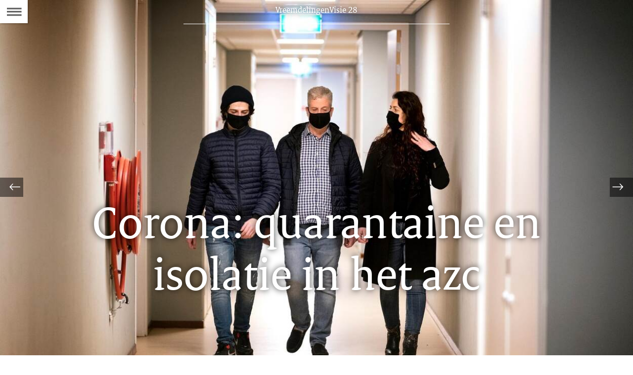

--- FILE ---
content_type: text/html;charset=UTF-8
request_url: https://www.vreemdelingenvisie.nl/vreemdelingenvisie/2021/02/corona-in-het-azc
body_size: 7228
content:
<!doctype html>
<html class="no-js" xml:lang="nl-NL" lang="nl-NL">
  <!-- Version: 2025.16.2 -->
<head>
  <meta charset="UTF-8"/>
  <meta name="description" content="Thea Bosma van der Molen (63) is locatiemanager van azc Assen. In oktober 2020 waren er 75 bewoners tegelijkertijd met het coronavirus besmet. Hoe hield zij de situatie in een gebouw met duizend mensen veilig voor bewoners en medewerkers?  "/>
<meta name="DCTERMS.description" content="Thea Bosma van der Molen (63) is locatiemanager van azc Assen. In oktober 2020 waren er 75 bewoners tegelijkertijd met het coronavirus besmet. Hoe hield zij de situatie in een gebouw met duizend mensen veilig voor bewoners en medewerkers?  "/>
<meta property="og:image" content="https://www.vreemdelingenvisie.nl/binaries/large/content/gallery/magazines-vreemdelingenvisie/2021/02/azc-assen-1129-1920.jpg"/>
<title>Corona: quarantaine en isolatie in het azc | VreemdelingenVisie</title>
<meta name="DCTERMS.title" content="Corona: quarantaine en isolatie in het azc - VreemdelingenVisie"/>
<meta property="og:title" content="Corona: quarantaine en isolatie in het azc"/>
<meta property="og:description" content="Thea Bosma van der Molen (63) is locatiemanager van azc Assen. In oktober 2020 waren er 75 bewoners tegelijkertijd met het coronavirus besmet. Hoe hield zij de situatie in een gebouw met duizend mensen veilig voor bewoners en medewerkers?  "/>
<meta property="og:type" content="website"/>
<meta property="og:url" content="https://www.vreemdelingenvisie.nl/vreemdelingenvisie/2021/02/corona-in-het-azc"/>
<link rel="canonical" href="https://www.vreemdelingenvisie.nl/vreemdelingenvisie/2021/02/corona-in-het-azc"/>
<meta name="viewport" content="width=device-width, initial-scale=1.0">

<meta name="DCTERMS.language" title="XSD.language" content="nl-NL"/>
      <meta name="DCTERMS.creator" title="RIJKSOVERHEID.Organisatie" content="Ministerie van Justitie en Veiligheid"/>
      <meta name="DCTERMS.identifier" title="XSD.anyURI" content="https://www.vreemdelingenvisie.nl/vreemdelingenvisie/2021/02/corona-in-het-azc"/>

    <meta name="DCTERMS.available" title="DCTERMS.Period" content="start=2021-02-18;"/>
    <meta name="DCTERMS.modified" title="XSD.dateTime" content="2021-02-18T12:59"/>
    <meta name="DCTERMS.spatial" title="OVERHEID.Koninkrijksdeel" content="Nederland"/>
        <meta name="DCTERMS.publisher" title="RIJKSOVERHEID.Organisatie" content="Ministerie van Justitie en Veiligheid"/>
    <meta name="DCTERMS.rights" content="CC0 1.0 Universal"/>
    <meta name="DCTERMS.rightsHolder" title="RIJKSOVERHEID.Organisatie" content="Ministerie van Justitie en Veiligheid"/>
      <!--<meta name="OVERHEID.authority" title="RIJKSOVERHEID.Organisatie" content="Ministerie van Justitie en Veiligheid"/>-->
      <meta name="DCTERMS.type" title="RIJKSOVERHEID.Informatietype" content="webpagina"/>

    <script nonce="YTQ2NTNlMjE1YjcxNGNhMGEzNGI1NzhkNDI4OWZjNGQ=">
          window.dataLayer = window.dataLayer || [];
          window.dataLayer.push({
            "page_type": "Artikel",
            "ftg_type": "Informatiegever",
            "subjects": "",
            "country": "Nederland",
            "issued": "",
            "last_published": "2021-02-18T15:56:50.649+01:00",
            "update": "2021-02-18T12:00:00.000+01:00",
            "publisher": "Ministerie van Justitie en Veiligheid",
            "language": "nl-NL",
            "uuid": "47910e6f-3122-468e-9b06-fe478b169bcb",
            "search_category": "",
            "search_keyword": "",
            "search_count": ""
          });
        </script>
      <link rel="stylesheet" href="/webfiles/1750018301372/magazines-presentation/main.css" type="text/css" media="all"/>
<link rel="preload" href="/webfiles/1750018301372/magazines-presentation/main.css" as="style" >

<link rel="stylesheet" href="/webfiles/1750018301372/magazines-presentation/themes/theme_mintgroen.css" type="text/css" media="all"/>
    </head>

<body
  class="page-article" 
        data-stats="type:article"
      data-cookieinfourl="https://www.vreemdelingenvisie.nl/vreemdelingenvisie/2021/02/corona-in-het-azc/cookies" data-linktrackingtimer="500" data-trackerurl="statistiek.rijksoverheid.nl/piwik/" data-hartbeattrackingtimer="0" data-visit-timer="true" 
data-scroll-depth-dim-id="1"
data-scroll-depth-marks="0;25;50;75;100"
data-cookiedomain="www.vreemdelingenvisie.nl" 
> <script nonce="YTQ2NTNlMjE1YjcxNGNhMGEzNGI1NzhkNDI4OWZjNGQ=">
          (function(window, document, dataLayerName, id) {
            window[dataLayerName]=window[dataLayerName]||[],window[dataLayerName].push({start:(new Date).getTime(),event:"stg.start"});var scripts=document.getElementsByTagName('script')[0],tags=document.createElement('script');
            function stgCreateCookie(a,b,c){var d="";if(c){var e=new Date;e.setTime(e.getTime()+24*c*60*60*1e3),d="; expires="+e.toUTCString()}document.cookie=a+"="+b+d+"; path=/"}
            var isStgDebug=(window.location.href.match("stg_debug")||document.cookie.match("stg_debug"))&&!window.location.href.match("stg_disable_debug");stgCreateCookie("stg_debug",isStgDebug?1:"",isStgDebug?14:-1);
            var qP=[];dataLayerName!=="dataLayer"&&qP.push("data_layer_name="+dataLayerName),isStgDebug&&qP.push("stg_debug");var qPString=qP.length>0?("?"+qP.join("&")):"";
            tags.async=!0,tags.src="//statistiek.rijksoverheid.nl/containers/"+id+".js"+qPString,scripts.parentNode.insertBefore(tags,scripts);
            !function(a,n,i){a[n]=a[n]||{};for(var c=0;c<i.length;c++)!function(i){a[n][i]=a[n][i]||{},a[n][i].api=a[n][i].api||function(){var a=[].slice.call(arguments,0);"string"==typeof a[0]&&window[dataLayerName].push({event:n+"."+i+":"+a[0],parameters:[].slice.call(arguments,1)})}}(i[c])}(window,"ppms",["tm","cm"]);
          })(window, document, 'dataLayer', 'e3793fd6-8eac-41e9-a2b7-bdf03e2504e2');
        </script><noscript><iframe src="//statistiek.rijksoverheid.nl/containers/e3793fd6-8eac-41e9-a2b7-bdf03e2504e2/noscript.html" height="0" width="0" style="display:none;visibility:hidden"></iframe></noscript>
      <!--[if lt IE 11]><p><strong>VreemdelingenVisie omarmt moderne standaarden en technieken.<br>Uw webbrowser ondersteunt deze standaarden niet. Stap daarom over op een recente browser.</strong></p><![endif]-->

<div id="skiplinks">
  <a href="#document" class="skiplink" tabindex="1">Ga direct naar de inhoud</a>
  <a href="#toc" class="skiplink action-toc" tabindex="2">Ga naar de inhoudsopgave</a>
</div><div id="viewport">
  <div id="document" tabindex="-1">
  <article class="article-long theme-RO-oranje">
    <header class="article-header article-header-dark has-visual">

      <div class="issue-index">
  <p>
    <span class="visuallyhidden">Dit artikel hoort bij:</span>
    <a href="/vreemdelingenvisie/2021/02" class="issue-to-toc" tabindex="4">
      <span class="label">VreemdelingenVisie 28</span>
    </a>
  </p>
</div><div class="article-title">
        <h1>Corona: quarantaine en isolatie in het azc</h1>
      </div>
      <figure class="article-header-visual">
          <div class="imgContainer">
              <picture>
                <source srcset="/binaries/small/content/gallery/magazines-vreemdelingenvisie/2021/02/azc-assen-1129-1920.jpg" media="(max-width: 415px)">
                <source srcset="/binaries/medium/content/gallery/magazines-vreemdelingenvisie/2021/02/azc-assen-1129-1920.jpg" media="(max-width: 830px)">
                <source srcset="/binaries/large/content/gallery/magazines-vreemdelingenvisie/2021/02/azc-assen-1129-1920.jpg" media="(max-width: 1250px)">
                <img 
                     src="/binaries/large/content/gallery/magazines-vreemdelingenvisie/2021/02/azc-assen-1129-1920.jpg" alt="AZC Assen mensen in de gang"/>
              </picture>
              </div>
        </figure>
      </header>

    <div class="article-page">
      <section class="article-body" id="content">
        <div class="figure small-left">
    <p class="article-colofon">
      Tekst <cite>Sandra van Egmond</cite><br>
      Foto <cite>Kick Smeets</cite>
      </p>
  </div>
<div class="article-intro"><p>Thea Bosma van der Molen (63) is locatiemanager van azc Assen. In oktober 2020 waren er 75 bewoners tegelijkertijd met het coronavirus besmet. Hoe hield zij de situatie in een gebouw met duizend mensen veilig voor bewoners en medewerkers?  </p></div>
<p>“Het was een zonnige dinsdag, 20 oktober 2020 om precies te zijn. Ik liep rond tien uur de koffiekamer van ons kantoor binnen voor het ochtendoverleg met mijn team. Collega’s stonden wat bij te kletsen over bewoners, en hadden het natuurlijk - net zoals de rest van Nederland - over corona. Ik was in een vrolijke bui en riep enthousiast: ‘Het gaat goed hè, we hebben nog steeds geen enkele besmetting!’</p><figure class="figure-image medium">
      <img src="/binaries/medium/content/gallery/magazines-vreemdelingenvisie/2021/02/thea-bosman-met-team-om-tafel.jpg" alt="Thea Bosman met team om tafel"/>
                   </figure>
  <p>De volgende dag was de eerste bewoner besmet. Toevallig net een populaire man. Hij zat in een rolstoel, kreeg veel hulp, en reed vaak bij iemand binnen voor een praatje. Snel tellen leerde ons dat hij contact had met zeker 17 bewoners. Ik wist ook dat het virus zich in een voormalig kantoorgebouw met duizend bewoners razendsnel verspreidt. Ik belde mijn contactpersoon bij de GGD en besprak de situatie. Hij zei: ‘Alle bewoners van de drie gangen waar deze man kwam, moeten worden getest.’</p><h2>Beschermingspakken</h2>
<p>Woensdag testte de GGD ruim 100 bewoners op onze locatie. Ondertussen hoorde ik dat meer bewoners waren besmet. Mijn medewerkers kregen van die blauwe beschermingspakken en handschoenen aan. ‘U mag uw kamer niet uit,’ zeiden ze tegen besmette bewoners. ‘Wij brengen u eten en drinken op de kamer.’ Ze hielpen de GGD en haalden bewoners op voor de test. Sommigen wilden niet, maar het moest. De testuitslag werd op vrijdag bekend gemaakt: ruim een derde was besmet met corona. Daar schrok ik behoorlijk van.</p><p>Het inmiddels dagelijkse overleg met de veiligheidsregio Drenthe stelde mij niet gerust. Er zou op korte termijn een uitwijklocatie in Haren komen, voor quarantaine en isolatie van besmette personen uit nabijgelegen azc’s. Maar die kon nog niet open. Ik had weer contact met de GGD. Mijn contactpersoon zei: ‘Sluit de drie gangen af. Daar gaan alle mensen in quarantaine. En isoleer de 40 besmette personen in een apart gedeelte van het gebouw.’ Daarna riep ik mijn team bij elkaar. Ik zei: ‘Hoe gaan we dit doen?’</p><figure class="figure-image medium">
      <img src="/binaries/medium/content/gallery/magazines-vreemdelingenvisie/2021/02/man-krijgt-bescherming.jpg" alt=""/>
                   </figure>
  <h2>‘Ik ben er!’</h2>
<p>In het weekend haalden we de gebouwvleugel met leslokalen en activiteitenruimtes helemaal leeg. Dat werd de isolatieruimte. Huismeesters, woonbegeleiders; iedereen hielp mee. We regelden extra bedden, mobiele douche- en toiletcabines, hekken voor buiten, en extra beveiligers. Er kwamen gescheiden isolatieruimtes voor mannen en voor vrouwen en kinderen. Buiten was een speelveldje voor kinderen. En een plek voor volwassenen om te roken of een frisse neus te halen. Zondag werd het terrein met hekken afgezet.</p><p>Tegelijkertijd zeiden medewerkers: ‘Ik heb met zieke mensen contact gehad. We hebben beschermende kleding aan, maar is dat genoeg?’ Ze maakten zich zorgen en waren bang om hun thuisfront te besmetten. Daarom werden zij in het weekend met voorrang getest. Niemand had corona. Een zwangere collega en drie mensen met een onderliggende ziekte haalde ik uit de dienst. Het rooster ging op de schop. Iedereen draaide drie dagen van twaalf uur, in drie groepen die elkaar niet tegenkwamen. Ondanks hun eigen angst zei iedereen: ‘Ik regel het thuis, ik ben er!’  </p><h2>Emoties</h2>
<p>Maandag gingen de collega’s met de GGD alle kamers langs en kregen bewoners de testuitslag. Wie was besmet? Wie moest in isolatie of quarantaine? Sommige bewoners waren verdrietig, anderen opstandig. Een groep alleenstaande mannen was boos. Die weigerden in isolatie te gaan, ze wilden weg. ‘Ik heb nergens last van!’ zeiden ze. Mijn medewerkers zeiden: ‘U bent besmet en kunt anderen besmetten. U gaat dus in isolatie.’ Uiteindelijk verhuisden ook zij maandagavond naar de isolatievleugel.</p><p>Mijn team bracht de bewoners in isolatie en quarantaine dagelijks opgewarmde diepvriesmaaltijden, drinken, medicatie. Bij de receptie haalden ze bakjes eten op die medebewoners voor mensen met een dieet hadden gekookt. Ze kochten allerlei merken babyvoeding en sigaretten bij de supermarkt. Ze haalden besmette was op, en brachten die schoon weer terug. Omdat ze door het hele gebouw liepen, was het de hele dag: pak aan, pak weer uit, pak aan, pak uit. Ondanks de drukte namen ze de tijd voor een praatje met bewoners: ‘Hoe is het? Trekken jullie het nog?’</p><figure class="figure-image medium">
      <img src="/binaries/medium/content/gallery/magazines-vreemdelingenvisie/2021/02/thea-met-mondkapje.jpg" alt="Thea met mondkapje"/>
                   </figure>
  <p>Daarnaast liepen er nog 850 bewoners in het gebouw rond die aandacht nodig hadden. De meesten waren bang om ziek te worden. Toen de testuitslag bekend was, pakten sommige mensen hun koffer en vertrokken naar familie. Die belden we dinsdag op. We zeiden: ‘Prima, maar dan blijf je daar ook een paar weken. Je hoeft je hier niet te melden.’ Gelukkig bleven de meeste mensen in het azc. De informatiebalie was net als altijd twee keer per dag open. Daar konden bewoners terecht met vragen over de asielprocedure of corona.</p><h2>Hotel</h2>
<p>Woensdag 28 oktober, een week na de eerste besmetting, was de heftigste dag. Op advies van de GGD werden toen alle kwetsbare bewoners getest. Mensen met een onderliggende ziekte, zoals diabetes of een hartaandoening. De uitslag was: nóg 35 mensen besmet. In totaal waren 300 mensen getest en hadden 75 mensen corona. ‘Waar moesten al die mensen en hun mogelijk besmette contacten in isolatie en quarantaine?’ dacht ik wanhopig bij mezelf. ‘Dit is niet meer te doen. Teveel bewoners zijn besmet!’</p><p>Ik was zó blij toen ik hoorde dat de uitwijklocatie in Haren openging. Een paar dagen eerder dan gepland. Donderdag brachten we de 35 net geteste en besmette bewoners en hun mogelijk besmette contacten met taxi’s en busjes naar het voormalige Nescio Hotel. Dat verliep soepel. Bewoners zeiden: ‘Ha fijn, een hotelkamer met douche en toilet voor mezelf.’ Zo luxe was dat oude hotel niet, maar even een rustige eigen plek konden zij wel waarderen. Bewoners die al een tijdje in de isolatievleugel of quarantainegangen zaten, bleven in het azc.</p><figure class="figure-image medium">
      <img src="/binaries/medium/content/gallery/magazines-vreemdelingenvisie/2021/02/aankleedruimte.jpg" alt="Aankleedruimte"/>
                   </figure>
  <h2>Rust</h2>
<p>Daarna kwam er rust in de tent. Dag na dag kwamen bewoners uit hun isolatie- of quarantainekamer. Voor andere bewoners was er duidelijkheid: als ik besmet raak, ga ik een korte periode naar Haren. Medewerkers waren blij dat ze hun gewone werk weer konden doen, en normale diensten draaien. Die enorm drukke dagen waren tegelijkertijd leuk geweest, met vaak koffie drinken en ‘Hoe ist?’, veel humor, samen eten. Maar ik zag ook dat mensen moe waren.</p><h2>Etentje</h2>
<p>Op 10 november organiseerde mijn team een etentje. Ik was oma geworden van een kleindochter, en kreeg een grote bos bloemen. Maar we vierden vooral dat niemand meer in het azc in isolatie of quarantaine zat. Tijdens de pizza maakten medewerkers grapjes over mijn uitspraak ‘Het gaat goed hè, we hebben nog steeds geen enkele besmetting!’ Daar was vaker hartelijk om gelachen. Ik prees de inzet van het team. De afgelopen weken deden me denken aan de keren dat ik in allerijl een nieuwe COA-locatie had geopend. Ook dan was het altijd: schouders eronder en alle hens aan dek.</p><figure class="figure-image medium">
      <img src="/binaries/medium/content/gallery/magazines-vreemdelingenvisie/2021/02/man-in-beschermingspak.jpg" alt="Man in beschermingspak"/>
                   </figure>
  <p>Maar er was ook een groot verschil. Nu speelde de angst om ziek te worden mee. Twee bewoners hadden in het ziekenhuis gelegen, waarvan een in coma. Zij hebben het gelukkig gered, maar we hadden van dichtbij gezien hoe ernstig corona is. Tóch gingen mijn medewerkers keer op keer die kamers binnen. Ze zetten hun eigen angst opzij en gingen honderd procent voor de gezondheid van onze bewoners.”</p><div class="highlight">
  <p>Ook in coronatijd moet iedereen veilig kunnen wonen en werken. We hopen dat ook jij en je dierbaren gezond blijven. Michiel Heukers, woonbegeleider in azc Assen, schreef op 25 januari 2021 na zijn avonddienst heel groot <a href="https://www.trouw.nl/binnenland/de-mysterieuze-groningse-sneeuwschrijver-is-gevonden-ik-besloot-iets-positiefs-de-wereld-in-te-slingeren~b3d38bee/" class="external" aria-label="‘Hou vol’  (opent externe website)">‘Hou vol’ </a>in de sneeuw op de Grote Markt in Groningen. Dat willen wij jou ook wensen. Hou vol!</p></div>
</section>
    </div>
  </article>

  <footer class="section-full magazine-footer">
  <div class="col-wrapper clearfix">
    <div class="col-small col-left">
      <p>VreemdelingenVisie 28,
        donderdag 18 februari 2021</p>

      <p>E-mail:
          <a href="mailto:INDredactie@ind.nl">INDredactie@ind.nl</a>
        </p>
      </div>

    <div class="col-big col-center">
        <p><a href="/vreemdelingenvisie/2021/02/colofon">Colofon</a></p>
        <p>
            <a href="https://www.vreemdelingenvisie.nl/vreemdelingenvisie/2021/02/corona-in-het-azc/cookies">
              Cookies</a>
          </p>
        <p>
            <a href="https://www.vreemdelingenvisie.nl/vreemdelingenvisie/2021/02/corona-in-het-azc/accessibility">
              Toegankelijkheid</a>
          </p>
        </div>
    <div class="col-small col-right">
        <p>
              Deel dit artikel <a href="https://www.facebook.com/sharer.php?u=https%3A%2F%2Fwww.vreemdelingenvisie.nl%2Fvreemdelingenvisie%2F2021%2F02%2Fcorona-in-het-azc"><span class="icon icon-facebook2 social-link"></span><span class="visuallyhidden">Facebook</span></a>
              <a href="https://twitter.com/share?url=https%3A%2F%2Fwww.vreemdelingenvisie.nl%2Fvreemdelingenvisie%2F2021%2F02%2Fcorona-in-het-azc&amp;text=Corona%3A+quarantaine+en+isolatie+in+het+azc%20%23vreemdelingenvisie"><span class="icon icon-twitter2 social-link"></span><span class="visuallyhidden">Twitter</span></a>
              </p>
          </div>
    </div>
</footer>
</div><section class="main-nav">
  <a href="#toc" class="action-toc toc-toggle" title="Bekijk de inhoudsopgave" tabindex="3">
    <span class="icon icon-menu"></span>
    <span class="visuallyhidden">Naar de Inhoudsopgave</span>
  </a>

  <ul class="toc-nav overthrow" id="toc">
    <li class="visuallyhidden">
      <h2>Inhoudsopgave</h2>
    </li>

    <li>
      <a href="/vreemdelingenvisie" class="toc-item home">
        <span class="icon icon-left-small"></span>
        <span class="icon icon-kiosk"></span>
        <span class="label">Kiosk van VreemdelingenVisie</span>
      </a>
    </li>
    <li>
        <a href="/vreemdelingenvisie/2021/02" class="toc-item cover">
          <span class="icon icon-left-small"></span>
          <span class="icon icon-cover"></span>
          <span class="label">coverpagina</span>
          <span class="issue-name">VreemdelingenVisie 28</span>
        </a>
      </li>
    <li>
        <a href="/vreemdelingenvisie/2021/02/afscheid-aly" class="toc-item">
          <div class="toc-item-visual">
                  <img src="/binaries/small/content/gallery/magazines-vreemdelingenvisie/2021/02/aly-van-berckel.jpg" alt="Aly van Berckel">
                </div>
              <div class="toc-item-summary">
            <h2 class="toc-item-title">‘Ik ben een groot voorstander van ruimte voor de uitvoering’</h2>
            </div>
        </a>
      </li>
    <li>
        <a href="/vreemdelingenvisie/2021/02/corona-in-het-azc" class="toc-item">
          <div class="toc-item-visual">
                  <img src="/binaries/small/content/gallery/magazines-vreemdelingenvisie/2021/02/azc-assen-1129-1920.jpg" alt="AZC Assen mensen in de gang">
                </div>
              <div class="toc-item-summary">
            <h2 class="toc-item-title">Corona: quarantaine en isolatie in het azc</h2>
            </div>
        </a>
      </li>
    <li>
        <a href="/vreemdelingenvisie/2021/02/uitzetten-van-vreemdelingen" class="toc-item">
          <div class="toc-item-visual">
                  <img src="/binaries/small/content/gallery/magazines-vreemdelingenvisie/2021/02/ctp-veldzicht-2.jpg" alt="">
                </div>
              <div class="toc-item-summary">
            <h2 class="toc-item-title">Eerst de straf, dan het vertrek</h2>
            </div>
        </a>
      </li>
    <li>
        <a href="/vreemdelingenvisie/2021/02/mijn-werkplek" class="toc-item">
          <div class="toc-item-visual">
                  <img src="/binaries/small/content/gallery/magazines-vreemdelingenvisie/2021/02/controle-in-vrachtwagen.jpg" alt="Controle van vrachtwagen door KMar">
                </div>
              <div class="toc-item-summary">
            <span class="label textcolor-RO-oranje">Mijn werkplek</span>
            <h2 class="toc-item-title">‘Dit werk laat je nadenken over migratie’</h2>
            </div>
        </a>
      </li>
    <li>
        <a href="/vreemdelingenvisie/2021/02/landeninformatie" class="toc-item">
          <div class="toc-item-visual">
                  <img src="/binaries/small/content/gallery/magazines-vreemdelingenvisie/2021/02/landeninformatie.jpg" alt="Landeninformatie">
                </div>
              <div class="toc-item-summary">
            <h2 class="toc-item-title">Landenrapporten IND voortaan openbaar</h2>
            </div>
        </a>
      </li>
    <li>
        <a href="/vreemdelingenvisie/2021/02/hoe-is-het" class="toc-item">
          <div class="toc-item-visual">
                  <img src="/binaries/small/content/gallery/magazines-vreemdelingenvisie/2021/02/kim-0135-1920.jpg" alt="Kim theater vrolijkheid">
                </div>
              <div class="toc-item-summary">
            <span class="label textcolor-RO-oranje">Hoe is het?</span>
            <h2 class="toc-item-title">Een lichtpunt in de week</h2>
            </div>
        </a>
      </li>
    <li>
        <a href="/vreemdelingenvisie/2021/02/kort-nieuws" class="toc-item">
          <div class="toc-item-visual">
                  <img src="/binaries/small/content/gallery/magazines-vreemdelingenvisie/2021/02/opvanglocatie.jpg" alt="Opvanglocatie">
                </div>
              <div class="toc-item-summary">
            <h2 class="toc-item-title">Kort nieuws</h2>
            </div>
        </a>
      </li>
    <li>
        <a href="/vreemdelingenvisie/2021/02/colofon" class="toc-item">
          <div class="toc-item-visual"></div>
          <div class="toc-item-summary">
            <h2 class="toc-item-title">Colofon</h2>
            <p></p>
          </div>
        </a>
      </li>
    </ul>
</section>

<div class="siblings">
    <ul class="siblings-list">
      <li class="sibling sibling-previous">
          <a href="/vreemdelingenvisie/2021/02/afscheid-aly" tabindex="5" class="siblings-link"
             title="Vorige pagina: ‘Ik ben een groot voorstander van ruimte voor de uitvoering’">
            <span class="label-marker"><span class="icon icon-left-light"></span></span>
            <span class="label">Vorige</span>
            <span class="title">‘Ik ben een groot voorstander van ruimte voor de uitvoering’</span>
          </a>
        </li>
      <li class="sibling sibling-next">
          <a href="/vreemdelingenvisie/2021/02/uitzetten-van-vreemdelingen" tabindex="6" class="siblings-link"
             title="Volgende pagina: Eerst de straf, dan het vertrek">
            <span class="label-marker"><span class="icon icon-right-light"></span></span>
            <span class="label">Volgende</span>
            <span class="title">Eerst de straf, dan het vertrek</span>
          </a>
        </li>
      </ul>
  </div>
</div><!--[if (gt IE 10)|!(IE)]><!-->
<script src="/webfiles/1750018301372/magazines-behaviour/core.js"></script>
<!--<![endif]-->
</body>
</html>


--- FILE ---
content_type: text/css;charset=UTF-8
request_url: https://www.vreemdelingenvisie.nl/webfiles/1750018301372/magazines-presentation/themes/theme_mintgroen.css
body_size: 6906
content:
.theme-text-color{color:#76d2b6}.js .page-cover{background-color:#76d2b6}.magazine-footer,.cover-footer{color:#000;background-color:#76d2b6}.magazine-footer a,.magazine-footer a:active,.magazine-footer a:visited,.cover-footer a,.cover-footer a:active,.cover-footer a:visited{color:#000}.magazine-footer a:hover,.cover-footer a:hover{color:#000}.magazine-footer .social-link,.cover-footer .social-link{color:#000}.magazine-footer .social-link:hover,.cover-footer .social-link:hover{color:#000}.js .siblings-link,.js .siblings-link:link,.js .siblings-link:visited{color:#fff}.js .siblings-link .icon,.js .siblings-link:link .icon,.js .siblings-link:visited .icon{color:#fff}.js .siblings-link:hover,.js .siblings-link:link:hover,.js .siblings-link:visited:hover{color:#76d2b6}.js .siblings-link:hover .icon,.js .siblings-link:link:hover .icon,.js .siblings-link:visited:hover .icon{color:#76d2b6}.swbox .iconOpenBox{color:#000;background-color:#76d2b6;background-color:rgba(118,210,182,.8)}.swbox .iconOpenBox:before{padding-top:3px}#swipebox-close{color:#000;background-color:#76d2b6}.dlimg{color:#000 !important;background-color:rgba(118,210,182,.8)}.dlimg:before{top:5px}.poll label{color:#000}.theme1 .poll label{color:#000}.theme2 .poll label{color:#000}.theme3 .poll label{color:#000}.theme4 .poll label{color:#000}.theme5 .poll label{color:#000}.poll label:hover{color:#000;background-color:#76d2b6}.theme1 .poll label:hover{color:#000}.theme2 .poll label:hover{color:#000}.theme3 .poll label:hover{color:#fff}.theme4 .poll label:hover{color:#000}.theme5 .poll label:hover{color:#000}.theme1 .poll label:hover{background-color:#76d2b6}.theme2 .poll label:hover{background-color:#76d2b6}.theme3 .poll label:hover{background-color:#275937}.theme4 .poll label:hover{background-color:#76d2b6}.theme5 .poll label:hover{background-color:#76d2b6}.poll label.selected,.poll label.focus{color:#000;background-color:#76d2b6}.theme1 .poll label.selected,.theme1 .poll label.focus{color:#000}.theme2 .poll label.selected,.theme2 .poll label.focus{color:#000}.theme3 .poll label.selected,.theme3 .poll label.focus{color:#fff}.theme4 .poll label.selected,.theme4 .poll label.focus{color:#000}.theme5 .poll label.selected,.theme5 .poll label.focus{color:#000}.theme1 .poll label.selected,.theme1 .poll label.focus{background-color:#76d2b6}.theme2 .poll label.selected,.theme2 .poll label.focus{background-color:#76d2b6}.theme3 .poll label.selected,.theme3 .poll label.focus{background-color:#275937}.theme4 .poll label.selected,.theme4 .poll label.focus{background-color:#76d2b6}.theme5 .poll label.selected,.theme5 .poll label.focus{background-color:#76d2b6}.poll input[type=submit]{color:#000;background-color:#76d2b6}.theme1 .poll input[type=submit]{color:#000}.theme2 .poll input[type=submit]{color:#000}.theme3 .poll input[type=submit]{color:#fff}.theme4 .poll input[type=submit]{color:#000}.theme5 .poll input[type=submit]{color:#000}.theme1 .poll input[type=submit]{background-color:#76d2b6}.theme2 .poll input[type=submit]{background-color:#76d2b6}.theme3 .poll input[type=submit]{background-color:#275937}.theme4 .poll input[type=submit]{background-color:#76d2b6}.theme5 .poll input[type=submit]{background-color:#76d2b6}.js .poll input[type=submit]{color:#000;background-color:#e6e6e6}.poll input[type=submit].enabled{color:#000;background-color:#76d2b6}.theme1 .poll input[type=submit].enabled{color:#000}.theme2 .poll input[type=submit].enabled{color:#000}.theme3 .poll input[type=submit].enabled{color:#fff}.theme4 .poll input[type=submit].enabled{color:#000}.theme5 .poll input[type=submit].enabled{color:#000}.theme1 .poll input[type=submit].enabled{background-color:#76d2b6}.theme2 .poll input[type=submit].enabled{background-color:#76d2b6}.theme3 .poll input[type=submit].enabled{background-color:#275937}.theme4 .poll input[type=submit].enabled{background-color:#76d2b6}.theme5 .poll input[type=submit].enabled{background-color:#76d2b6}.poll-results p,.poll-results span{color:#000}.theme1 .poll-results p,.theme1 .poll-results span{color:#000}.theme2 .poll-results p,.theme2 .poll-results span{color:#000}.theme3 .poll-results p,.theme3 .poll-results span{color:#000}.theme4 .poll-results p,.theme4 .poll-results span{color:#000}.theme5 .poll-results p,.theme5 .poll-results span{color:#000}.poll-results li span.fullbar .resultbar{background-color:#76d2b6}.theme1 .poll-results li span.fullbar .resultbar{background-color:#76d2b6}.theme2 .poll-results li span.fullbar .resultbar{background-color:#76d2b6}.theme3 .poll-results li span.fullbar .resultbar{background-color:#275937}.theme4 .poll-results li span.fullbar .resultbar{background-color:#76d2b6}.theme5 .poll-results li span.fullbar .resultbar{background-color:#76d2b6}.hchart .descriptionText{color:#000}.theme1 .hchart .descriptionText{color:#000}.theme2 .hchart .descriptionText{color:#000}.theme3 .hchart .descriptionText{color:#000}.theme4 .hchart .descriptionText{color:#000}.theme5 .hchart .descriptionText{color:#fff}.hchart .description{color:#000}.page-article .hchart ul.toggleOptions li.toggle a{color:#000}.page-article .hchart ul.toggleOptions li.toggle a:hover{color:#000}.page-article .hchart table{color:#000}.decorativeVideo .controls a{color:#000;background-color:#76d2b6}.decorativeVideo .descrContainer .descriptive h1,.decorativeVideo .descrContainer .descriptive h2,.decorativeVideo .descrContainer .descriptive h3,.decorativeVideo .descrContainer .descriptive h4,.decorativeVideo .descrContainer .descriptive h5{color:#275937}.decorativeVideo .descrContainer .descriptive .closeDescr{color:#000;background-color:#76d2b6}.resultPage{background-color:#76d2b6}.paging ul{border-top:3px solid #76d2b6}.paging ul li strong{color:#000;background-color:#76d2b6}#search-form .searchFormWrapper button[type=submit]{background-color:#76d2b6}#search-form .searchFormWrapper button[type=submit]:before{color:#000}.page-article #search-form .searchFormWrapper button[type=submit]:before,.page-article-slide #search-form .searchFormWrapper button[type=submit]:before,.page-cover #search-form .searchFormWrapper button[type=submit]:before{color:#666}.page-article #search-form .searchFormWrapper button[type=submit]:hover:before,.page-article-slide #search-form .searchFormWrapper button[type=submit]:hover:before,.page-cover #search-form .searchFormWrapper button[type=submit]:hover:before{color:#76d2b6}.page-article #search-form .searchFormWrapper button[type=submit]:focus:before,.page-article-slide #search-form .searchFormWrapper button[type=submit]:focus:before,.page-cover #search-form .searchFormWrapper button[type=submit]:focus:before{color:#76d2b6}.page-article .searchBarOpen #search-form .searchFormWrapper button[type=submit],.page-article-slide .searchBarOpen #search-form .searchFormWrapper button[type=submit],.page-cover .searchBarOpen #search-form .searchFormWrapper button[type=submit]{background-color:#76d2b6}.page-article .searchBarOpen #search-form .searchFormWrapper button[type=submit]:before,.page-article-slide .searchBarOpen #search-form .searchFormWrapper button[type=submit]:before,.page-cover .searchBarOpen #search-form .searchFormWrapper button[type=submit]:before{color:#000}.kiosk{background-color:#76d2b6}.kiosk .search{background-color:#76d2b6}.kiosk .search #search-form .searchFormWrapper button[type=submit]{background-color:#76d2b6}.kiosk .search #search-form .searchFormWrapper button[type=submit]:before{color:#000}.kiosk .magazine.large a h2,.kiosk .magazine.large a:active h2,.kiosk .magazine.large a:visited h2{color:#39870c}.kiosk .magazine.large a:hover{color:#000}.kiosk .magazine.large a:hover h2{color:#000}.kiosk .magazine a,.kiosk .magazine a:active,.kiosk .magazine a:visited{color:#39870c}.kiosk .magazine a h2,.kiosk .magazine a:active h2,.kiosk .magazine a:visited h2{color:#39870c}.kiosk .magazine a:hover{color:#000}.kiosk .magazine a:hover h2{color:#000}.kiosk .magazine ul li a{color:#000}.kiosk #edition-navigation a,.kiosk #edition-navigation a:active,.kiosk #edition-navigation a:visited,.kiosk #edition-navigation a:hover,.kiosk #edition-navigation a.more,.kiosk #edition-navigation a.more:active,.kiosk #edition-navigation a.more:visited,.kiosk #edition-navigation a.more:hover{display:inline-block;padding:.5em 2em;color:#000;border-right:1px solid #fff;border-bottom:1px solid #fff;background-color:#76d2b6}@media screen and (min-width: 40em){.kiosk #edition-navigation a,.kiosk #edition-navigation a:active,.kiosk #edition-navigation a:visited,.kiosk #edition-navigation a:hover,.kiosk #edition-navigation a.more,.kiosk #edition-navigation a.more:active,.kiosk #edition-navigation a.more:visited,.kiosk #edition-navigation a.more:hover{padding:.4444445em 1.7778em}}.page-cover .cover-header h1{color:#76d2b6}.page-cover .cover-header h2{color:#76d2b6}.page-cover .headline.headline-dark a.link .header h2{color:#000}.page-cover .headline.headline-dark a.link .header .sub{color:#000}.page-cover .headline.headline-dark a.link .header .theme-text-color{color:#000}.page-cover .headline.headline-dark a.link .teaser{color:#000}.page-cover .headline.headline-dark a.link .readmore{color:#000}.page-cover .headline.headline-dark a.link .readmore:hover{color:#76d2b6}.page-cover .headline.headline-dark a.link:hover .header h2{color:#76d2b6}.page-cover .headline.headline-light a.link .header h2{color:#fff}.page-cover .headline.headline-light a.link .header .sub{color:#fff}.page-cover .headline.headline-light a.link .header .theme-text-color{color:#fff}.page-cover .headline.headline-light a.link .teaser{color:#fff}.page-cover .headline.headline-light a.link .readmore{color:#fff}.page-cover .headline.headline-light a.link .readmore:hover{color:#76d2b6}.page-cover .headline.headline-light a.link:hover .header h2{color:#76d2b6}.nav-loaded .toc-toggle:active,.nav-loaded .toc-toggle:hover,.nav-loaded .toc-toggle:focus{color:#76d2b6}.main-nav .toc-toggle .icon.icon-menu:before{color:#666}.main-nav .toc-toggle .icon:hover:before{color:#76d2b6}.main-nav .toc-nav{background-color:#76d2b6}.main-nav .toc-nav .toc-item.home:visited,.main-nav .toc-nav .toc-item.home:link,.main-nav .toc-nav .toc-item.home{color:#275937;background-color:#76d2b6}.main-nav .toc-nav .toc-item.home:visited:hover,.main-nav .toc-nav .toc-item.home:visited:focus,.main-nav .toc-nav .toc-item.home:link:hover,.main-nav .toc-nav .toc-item.home:link:focus,.main-nav .toc-nav .toc-item.home:hover,.main-nav .toc-nav .toc-item.home:focus{color:#673327}.main-nav .toc-nav .toc-item.home:visited:visited:focus .icon,.main-nav .toc-nav .toc-item.home:visited:visited:focus .label,.main-nav .toc-nav .toc-item.home:link:visited:focus .icon,.main-nav .toc-nav .toc-item.home:link:visited:focus .label,.main-nav .toc-nav .toc-item.home:visited:focus .icon,.main-nav .toc-nav .toc-item.home:visited:focus .label{color:#673327}.main-nav .toc-nav .toc-item.cover:visited,.main-nav .toc-nav .toc-item.cover:link,.main-nav .toc-nav .toc-item.cover{color:#76d2b6;background-color:#275937}.main-nav .toc-nav .toc-item.cover:visited:hover,.main-nav .toc-nav .toc-item.cover:visited:focus,.main-nav .toc-nav .toc-item.cover:link:hover,.main-nav .toc-nav .toc-item.cover:link:focus,.main-nav .toc-nav .toc-item.cover:hover,.main-nav .toc-nav .toc-item.cover:focus{color:#fff}.main-nav .toc-nav .toc-item.cover:visited:hover .icon,.main-nav .toc-nav .toc-item.cover:visited:hover .label,.main-nav .toc-nav .toc-item.cover:visited:focus .icon,.main-nav .toc-nav .toc-item.cover:visited:focus .label,.main-nav .toc-nav .toc-item.cover:link:hover .icon,.main-nav .toc-nav .toc-item.cover:link:hover .label,.main-nav .toc-nav .toc-item.cover:link:focus .icon,.main-nav .toc-nav .toc-item.cover:link:focus .label,.main-nav .toc-nav .toc-item.cover:hover .icon,.main-nav .toc-nav .toc-item.cover:hover .label,.main-nav .toc-nav .toc-item.cover:focus .icon,.main-nav .toc-nav .toc-item.cover:focus .label{color:#fff}.main-nav .toc-nav .toc-item.cover:visited:visited:focus .icon,.main-nav .toc-nav .toc-item.cover:visited:visited:focus .label,.main-nav .toc-nav .toc-item.cover:link:visited:focus .icon,.main-nav .toc-nav .toc-item.cover:link:visited:focus .label,.main-nav .toc-nav .toc-item.cover:visited:focus .icon,.main-nav .toc-nav .toc-item.cover:visited:focus .label{color:#76d2b6}.main-nav .toc-nav .toc-item-visual{background-color:#76d2b6}.main-nav .toc-nav .toc-item-summary{color:#535353}.main-nav .toc-nav .toc-item-summary .label{color:#673327}.main-nav .toc-nav .toc-item-summary .toc-item-title{color:#275937}.main-nav .toc-nav .toc-item-summary .toc-item-title:hover{color:#673327}.main-nav .toc-nav .toc-item-summary p{color:#535353}.theme-marine .article-page .article-body dt{color:#275937}.theme-marine .article-page .article-body dd{color:#535353}.theme-marine .article-page .article-body h2{color:#673327}.theme-marine .article-page .article-body .article-intro{color:#535353}.article-header{background-color:#76d2b6}.article-header.article-header-dark{background-color:#76d2b6}.article-header.article-header-dark .article-title h1{color:#fff}.theme1 .article-header.article-header-dark .article-title h1{color:#fff}.theme2 .article-header.article-header-dark .article-title h1{color:#fff}.theme3 .article-header.article-header-dark .article-title h1{color:#fff}.theme4 .article-header.article-header-dark .article-title h1{color:#fff}.theme5 .article-header.article-header-dark .article-title h1{color:#fff}.article-header.article-header-dark .issue-index{border-color:#fff}.theme1 .article-header.article-header-dark .issue-index{color:#fff}.theme2 .article-header.article-header-dark .issue-index{color:#fff}.theme3 .article-header.article-header-dark .issue-index{color:#fff}.theme4 .article-header.article-header-dark .issue-index{color:#fff}.theme5 .article-header.article-header-dark .issue-index{color:#fff}.article-header.article-header-dark .issue-index .article-rubriek{color:#fff}.theme1 .article-header.article-header-dark .issue-index .article-rubriek{color:#fff}.theme2 .article-header.article-header-dark .issue-index .article-rubriek{color:#fff}.theme3 .article-header.article-header-dark .issue-index .article-rubriek{color:#fff}.theme4 .article-header.article-header-dark .issue-index .article-rubriek{color:#fff}.theme5 .article-header.article-header-dark .issue-index .article-rubriek{color:#fff}.article-header.article-header-dark .issue-index .issue-to-toc,.article-header.article-header-dark .issue-index .issue-to-toc:link,.article-header.article-header-dark .issue-index .issue-to-toc:visited{color:#fff}.theme1 .article-header.article-header-dark .issue-index .issue-to-toc,.theme1 .article-header.article-header-dark .issue-index .issue-to-toc:link,.theme1 .article-header.article-header-dark .issue-index .issue-to-toc:visited{color:#fff}.theme2 .article-header.article-header-dark .issue-index .issue-to-toc,.theme2 .article-header.article-header-dark .issue-index .issue-to-toc:link,.theme2 .article-header.article-header-dark .issue-index .issue-to-toc:visited{color:#fff}.theme3 .article-header.article-header-dark .issue-index .issue-to-toc,.theme3 .article-header.article-header-dark .issue-index .issue-to-toc:link,.theme3 .article-header.article-header-dark .issue-index .issue-to-toc:visited{color:#fff}.theme4 .article-header.article-header-dark .issue-index .issue-to-toc,.theme4 .article-header.article-header-dark .issue-index .issue-to-toc:link,.theme4 .article-header.article-header-dark .issue-index .issue-to-toc:visited{color:#fff}.theme5 .article-header.article-header-dark .issue-index .issue-to-toc,.theme5 .article-header.article-header-dark .issue-index .issue-to-toc:link,.theme5 .article-header.article-header-dark .issue-index .issue-to-toc:visited{color:#fff}.article-header.article-header-dark .issue-index .issue-to-toc:hover,.article-header.article-header-dark .issue-index .issue-to-toc:link:hover,.article-header.article-header-dark .issue-index .issue-to-toc:visited:hover{color:#fff}.theme1 .article-header.article-header-dark .issue-index .issue-to-toc:hover,.theme1 .article-header.article-header-dark .issue-index .issue-to-toc:link:hover,.theme1 .article-header.article-header-dark .issue-index .issue-to-toc:visited:hover{color:#fff}.theme2 .article-header.article-header-dark .issue-index .issue-to-toc:hover,.theme2 .article-header.article-header-dark .issue-index .issue-to-toc:link:hover,.theme2 .article-header.article-header-dark .issue-index .issue-to-toc:visited:hover{color:#fff}.theme3 .article-header.article-header-dark .issue-index .issue-to-toc:hover,.theme3 .article-header.article-header-dark .issue-index .issue-to-toc:link:hover,.theme3 .article-header.article-header-dark .issue-index .issue-to-toc:visited:hover{color:#fff}.theme4 .article-header.article-header-dark .issue-index .issue-to-toc:hover,.theme4 .article-header.article-header-dark .issue-index .issue-to-toc:link:hover,.theme4 .article-header.article-header-dark .issue-index .issue-to-toc:visited:hover{color:#fff}.theme5 .article-header.article-header-dark .issue-index .issue-to-toc:hover,.theme5 .article-header.article-header-dark .issue-index .issue-to-toc:link:hover,.theme5 .article-header.article-header-dark .issue-index .issue-to-toc:visited:hover{color:#fff}.article-header.article-header-light{background-color:#76d2b6}.article-header.article-header-light .article-title h1{color:#000}.theme1 .article-header.article-header-light .article-title h1{color:#000}.theme2 .article-header.article-header-light .article-title h1{color:#000}.theme3 .article-header.article-header-light .article-title h1{color:#000}.theme4 .article-header.article-header-light .article-title h1{color:#000}.theme5 .article-header.article-header-light .article-title h1{color:#000}.article-header.article-header-light .issue-index{border-color:#000}.theme1 .article-header.article-header-light .issue-index{color:#000}.theme2 .article-header.article-header-light .issue-index{color:#000}.theme3 .article-header.article-header-light .issue-index{color:#000}.theme4 .article-header.article-header-light .issue-index{color:#000}.theme5 .article-header.article-header-light .issue-index{color:#000}.article-header.article-header-light .issue-index .article-rubriek{color:#000}.theme1 .article-header.article-header-light .issue-index .article-rubriek{color:#000}.theme2 .article-header.article-header-light .issue-index .article-rubriek{color:#000}.theme3 .article-header.article-header-light .issue-index .article-rubriek{color:#000}.theme4 .article-header.article-header-light .issue-index .article-rubriek{color:#000}.theme5 .article-header.article-header-light .issue-index .article-rubriek{color:#000}.article-header.article-header-light .issue-index .issue-to-toc,.article-header.article-header-light .issue-index .issue-to-toc:link,.article-header.article-header-light .issue-index .issue-to-toc:visited{color:#000}.theme1 .article-header.article-header-light .issue-index .issue-to-toc,.theme1 .article-header.article-header-light .issue-index .issue-to-toc:link,.theme1 .article-header.article-header-light .issue-index .issue-to-toc:visited{color:#000}.theme2 .article-header.article-header-light .issue-index .issue-to-toc,.theme2 .article-header.article-header-light .issue-index .issue-to-toc:link,.theme2 .article-header.article-header-light .issue-index .issue-to-toc:visited{color:#000}.theme3 .article-header.article-header-light .issue-index .issue-to-toc,.theme3 .article-header.article-header-light .issue-index .issue-to-toc:link,.theme3 .article-header.article-header-light .issue-index .issue-to-toc:visited{color:#000}.theme4 .article-header.article-header-light .issue-index .issue-to-toc,.theme4 .article-header.article-header-light .issue-index .issue-to-toc:link,.theme4 .article-header.article-header-light .issue-index .issue-to-toc:visited{color:#000}.theme5 .article-header.article-header-light .issue-index .issue-to-toc,.theme5 .article-header.article-header-light .issue-index .issue-to-toc:link,.theme5 .article-header.article-header-light .issue-index .issue-to-toc:visited{color:#000}.article-header.article-header-light .issue-index .issue-to-toc:hover,.article-header.article-header-light .issue-index .issue-to-toc:link:hover,.article-header.article-header-light .issue-index .issue-to-toc:visited:hover{color:#000}.theme1 .article-header.article-header-light .issue-index .issue-to-toc:hover,.theme1 .article-header.article-header-light .issue-index .issue-to-toc:link:hover,.theme1 .article-header.article-header-light .issue-index .issue-to-toc:visited:hover{color:#000}.theme2 .article-header.article-header-light .issue-index .issue-to-toc:hover,.theme2 .article-header.article-header-light .issue-index .issue-to-toc:link:hover,.theme2 .article-header.article-header-light .issue-index .issue-to-toc:visited:hover{color:#000}.theme3 .article-header.article-header-light .issue-index .issue-to-toc:hover,.theme3 .article-header.article-header-light .issue-index .issue-to-toc:link:hover,.theme3 .article-header.article-header-light .issue-index .issue-to-toc:visited:hover{color:#000}.theme4 .article-header.article-header-light .issue-index .issue-to-toc:hover,.theme4 .article-header.article-header-light .issue-index .issue-to-toc:link:hover,.theme4 .article-header.article-header-light .issue-index .issue-to-toc:visited:hover{color:#000}.theme5 .article-header.article-header-light .issue-index .issue-to-toc:hover,.theme5 .article-header.article-header-light .issue-index .issue-to-toc:link:hover,.theme5 .article-header.article-header-light .issue-index .issue-to-toc:visited:hover{color:#000}.kiosk .article-header .article-title h1,.theme-marine .article-header .article-title h1{color:#000}.kiosk .article-header .article-title .article-subtitle,.theme-marine .article-header .article-title .article-subtitle{color:#000}.kiosk .article-header .issue-index,.theme-marine .article-header .issue-index{border-color:#000}.kiosk .article-header .issue-index .article-rubriek,.theme-marine .article-header .issue-index .article-rubriek{color:#000}.kiosk .article-header .issue-index .issue-to-toc,.kiosk .article-header .issue-index .issue-to-toc:link,.kiosk .article-header .issue-index .issue-to-toc:visited,.theme-marine .article-header .issue-index .issue-to-toc,.theme-marine .article-header .issue-index .issue-to-toc:link,.theme-marine .article-header .issue-index .issue-to-toc:visited{color:#000}.kiosk .article-header .issue-index .issue-to-toc:hover,.kiosk .article-header .issue-index .issue-to-toc:link:hover,.kiosk .article-header .issue-index .issue-to-toc:visited:hover,.theme-marine .article-header .issue-index .issue-to-toc:hover,.theme-marine .article-header .issue-index .issue-to-toc:link:hover,.theme-marine .article-header .issue-index .issue-to-toc:visited:hover{color:#000}.article-header .sticker{color:#000;background-color:#76d2b6}.theme1 .article-header .sticker{color:#000}.theme2 .article-header .sticker{color:#000}.theme3 .article-header .sticker{color:#fff}.theme4 .article-header .sticker{color:#000}.theme5 .article-header .sticker{color:#000}.theme1 .article-header .sticker{background-color:#76d2b6}.theme2 .article-header .sticker{background-color:#76d2b6}.theme3 .article-header .sticker{background-color:#275937}.theme4 .article-header .sticker{background-color:#76d2b6}.theme5 .article-header .sticker{background-color:#76d2b6}.article-header .sticker a:link,.article-header .sticker a:link:hover,.article-header .sticker a:active,.article-header .sticker a:visited,.article-header .sticker a:visited:hover,.article-header .sticker a:hover,.article-header .sticker div{color:#000}.theme1 .article-header .sticker a:link,.theme1 .article-header .sticker a:link:hover,.theme1 .article-header .sticker a:active,.theme1 .article-header .sticker a:visited,.theme1 .article-header .sticker a:visited:hover,.theme1 .article-header .sticker a:hover,.theme1 .article-header .sticker div{color:#000}.theme2 .article-header .sticker a:link,.theme2 .article-header .sticker a:link:hover,.theme2 .article-header .sticker a:active,.theme2 .article-header .sticker a:visited,.theme2 .article-header .sticker a:visited:hover,.theme2 .article-header .sticker a:hover,.theme2 .article-header .sticker div{color:#000}.theme3 .article-header .sticker a:link,.theme3 .article-header .sticker a:link:hover,.theme3 .article-header .sticker a:active,.theme3 .article-header .sticker a:visited,.theme3 .article-header .sticker a:visited:hover,.theme3 .article-header .sticker a:hover,.theme3 .article-header .sticker div{color:#fff}.theme4 .article-header .sticker a:link,.theme4 .article-header .sticker a:link:hover,.theme4 .article-header .sticker a:active,.theme4 .article-header .sticker a:visited,.theme4 .article-header .sticker a:visited:hover,.theme4 .article-header .sticker a:hover,.theme4 .article-header .sticker div{color:#000}.theme5 .article-header .sticker a:link,.theme5 .article-header .sticker a:link:hover,.theme5 .article-header .sticker a:active,.theme5 .article-header .sticker a:visited,.theme5 .article-header .sticker a:visited:hover,.theme5 .article-header .sticker a:hover,.theme5 .article-header .sticker div{color:#000}.article-header .sticker.dark{color:#000}.theme1 .article-header .sticker.dark{color:#000}.theme2 .article-header .sticker.dark{color:#000}.theme3 .article-header .sticker.dark{color:#fff}.theme4 .article-header .sticker.dark{color:#000}.theme5 .article-header .sticker.dark{color:#000}.article-header .sticker.dark a:link,.article-header .sticker.dark a:link:hover,.article-header .sticker.dark a:active,.article-header .sticker.dark a:visited,.article-header .sticker.dark a:visited:hover,.article-header .sticker.dark a:hover,.article-header .sticker.dark div{color:#000}.theme1 .article-header .sticker.dark a:link,.theme1 .article-header .sticker.dark a:link:hover,.theme1 .article-header .sticker.dark a:active,.theme1 .article-header .sticker.dark a:visited,.theme1 .article-header .sticker.dark a:visited:hover,.theme1 .article-header .sticker.dark a:hover,.theme1 .article-header .sticker.dark div{color:#000}.theme2 .article-header .sticker.dark a:link,.theme2 .article-header .sticker.dark a:link:hover,.theme2 .article-header .sticker.dark a:active,.theme2 .article-header .sticker.dark a:visited,.theme2 .article-header .sticker.dark a:visited:hover,.theme2 .article-header .sticker.dark a:hover,.theme2 .article-header .sticker.dark div{color:#000}.theme3 .article-header .sticker.dark a:link,.theme3 .article-header .sticker.dark a:link:hover,.theme3 .article-header .sticker.dark a:active,.theme3 .article-header .sticker.dark a:visited,.theme3 .article-header .sticker.dark a:visited:hover,.theme3 .article-header .sticker.dark a:hover,.theme3 .article-header .sticker.dark div{color:#fff}.theme4 .article-header .sticker.dark a:link,.theme4 .article-header .sticker.dark a:link:hover,.theme4 .article-header .sticker.dark a:active,.theme4 .article-header .sticker.dark a:visited,.theme4 .article-header .sticker.dark a:visited:hover,.theme4 .article-header .sticker.dark a:hover,.theme4 .article-header .sticker.dark div{color:#000}.theme5 .article-header .sticker.dark a:link,.theme5 .article-header .sticker.dark a:link:hover,.theme5 .article-header .sticker.dark a:active,.theme5 .article-header .sticker.dark a:visited,.theme5 .article-header .sticker.dark a:visited:hover,.theme5 .article-header .sticker.dark a:hover,.theme5 .article-header .sticker.dark div{color:#000}.page-onepage .article-header.article-header-dark{background-color:#76d2b6}.page-onepage .article-header.article-header-dark .article-title h1{color:#fff}.theme1 .page-onepage .article-header.article-header-dark .article-title h1{color:#000}.theme2 .page-onepage .article-header.article-header-dark .article-title h1{color:#000}.theme3 .page-onepage .article-header.article-header-dark .article-title h1{color:#000}.theme4 .page-onepage .article-header.article-header-dark .article-title h1{color:#000}.theme5 .page-onepage .article-header.article-header-dark .article-title h1{color:#000}@media screen and (min-width: 64em){.page-onepage .article-header.article-header-dark .article-title h1{color:#fff}.theme1 .page-onepage .article-header.article-header-dark .article-title h1{color:#fff}.theme2 .page-onepage .article-header.article-header-dark .article-title h1{color:#fff}.theme3 .page-onepage .article-header.article-header-dark .article-title h1{color:#fff}.theme4 .page-onepage .article-header.article-header-dark .article-title h1{color:#fff}.theme5 .page-onepage .article-header.article-header-dark .article-title h1{color:#fff}}.page-onepage .article-header.article-header-dark .issue-index{border-color:#fff}.theme1 .page-onepage .article-header.article-header-dark .issue-index{color:#fff}.theme2 .page-onepage .article-header.article-header-dark .issue-index{color:#fff}.theme3 .page-onepage .article-header.article-header-dark .issue-index{color:#fff}.theme4 .page-onepage .article-header.article-header-dark .issue-index{color:#fff}.theme5 .page-onepage .article-header.article-header-dark .issue-index{color:#fff}.page-onepage .article-header.article-header-dark .issue-index .article-rubriek{color:#fff}.theme1 .page-onepage .article-header.article-header-dark .issue-index .article-rubriek{color:#fff}.theme2 .page-onepage .article-header.article-header-dark .issue-index .article-rubriek{color:#fff}.theme3 .page-onepage .article-header.article-header-dark .issue-index .article-rubriek{color:#fff}.theme4 .page-onepage .article-header.article-header-dark .issue-index .article-rubriek{color:#fff}.theme5 .page-onepage .article-header.article-header-dark .issue-index .article-rubriek{color:#fff}.page-onepage .article-header.article-header-dark .issue-index .issue-to-toc,.page-onepage .article-header.article-header-dark .issue-index .issue-to-toc:link,.page-onepage .article-header.article-header-dark .issue-index .issue-to-toc:visited{color:#fff}.theme1 .page-onepage .article-header.article-header-dark .issue-index .issue-to-toc,.theme1 .page-onepage .article-header.article-header-dark .issue-index .issue-to-toc:link,.theme1 .page-onepage .article-header.article-header-dark .issue-index .issue-to-toc:visited{color:#fff}.theme2 .page-onepage .article-header.article-header-dark .issue-index .issue-to-toc,.theme2 .page-onepage .article-header.article-header-dark .issue-index .issue-to-toc:link,.theme2 .page-onepage .article-header.article-header-dark .issue-index .issue-to-toc:visited{color:#fff}.theme3 .page-onepage .article-header.article-header-dark .issue-index .issue-to-toc,.theme3 .page-onepage .article-header.article-header-dark .issue-index .issue-to-toc:link,.theme3 .page-onepage .article-header.article-header-dark .issue-index .issue-to-toc:visited{color:#fff}.theme4 .page-onepage .article-header.article-header-dark .issue-index .issue-to-toc,.theme4 .page-onepage .article-header.article-header-dark .issue-index .issue-to-toc:link,.theme4 .page-onepage .article-header.article-header-dark .issue-index .issue-to-toc:visited{color:#fff}.theme5 .page-onepage .article-header.article-header-dark .issue-index .issue-to-toc,.theme5 .page-onepage .article-header.article-header-dark .issue-index .issue-to-toc:link,.theme5 .page-onepage .article-header.article-header-dark .issue-index .issue-to-toc:visited{color:#fff}.page-onepage .article-header.article-header-dark .issue-index .issue-to-toc:hover,.page-onepage .article-header.article-header-dark .issue-index .issue-to-toc:link:hover,.page-onepage .article-header.article-header-dark .issue-index .issue-to-toc:visited:hover{color:#fff}.theme1 .page-onepage .article-header.article-header-dark .issue-index .issue-to-toc:hover,.theme1 .page-onepage .article-header.article-header-dark .issue-index .issue-to-toc:link:hover,.theme1 .page-onepage .article-header.article-header-dark .issue-index .issue-to-toc:visited:hover{color:#fff}.theme2 .page-onepage .article-header.article-header-dark .issue-index .issue-to-toc:hover,.theme2 .page-onepage .article-header.article-header-dark .issue-index .issue-to-toc:link:hover,.theme2 .page-onepage .article-header.article-header-dark .issue-index .issue-to-toc:visited:hover{color:#fff}.theme3 .page-onepage .article-header.article-header-dark .issue-index .issue-to-toc:hover,.theme3 .page-onepage .article-header.article-header-dark .issue-index .issue-to-toc:link:hover,.theme3 .page-onepage .article-header.article-header-dark .issue-index .issue-to-toc:visited:hover{color:#fff}.theme4 .page-onepage .article-header.article-header-dark .issue-index .issue-to-toc:hover,.theme4 .page-onepage .article-header.article-header-dark .issue-index .issue-to-toc:link:hover,.theme4 .page-onepage .article-header.article-header-dark .issue-index .issue-to-toc:visited:hover{color:#fff}.theme5 .page-onepage .article-header.article-header-dark .issue-index .issue-to-toc:hover,.theme5 .page-onepage .article-header.article-header-dark .issue-index .issue-to-toc:link:hover,.theme5 .page-onepage .article-header.article-header-dark .issue-index .issue-to-toc:visited:hover{color:#fff}.article-body{color:#000}.theme1 .article-body{color:#000}.theme2 .article-body{color:#275937}.theme3 .article-body{color:#000}.theme4 .article-body{color:#fff}.theme5 .article-body{color:#fff}.article-body a,.article-body a:link,.article-body a:active,.article-body a:visited{color:#000}.theme1 .article-body a,.theme1 .article-body a:link,.theme1 .article-body a:active,.theme1 .article-body a:visited{color:#000}.theme2 .article-body a,.theme2 .article-body a:link,.theme2 .article-body a:active,.theme2 .article-body a:visited{color:#275937}.theme3 .article-body a,.theme3 .article-body a:link,.theme3 .article-body a:active,.theme3 .article-body a:visited{color:#000}.theme4 .article-body a,.theme4 .article-body a:link,.theme4 .article-body a:active,.theme4 .article-body a:visited{color:#fff}.theme5 .article-body a,.theme5 .article-body a:link,.theme5 .article-body a:active,.theme5 .article-body a:visited{color:#fff}.article-body a:hover,.article-body a:link:hover,.article-body a:active:hover,.article-body a:visited:hover{color:#275937}.theme1 .article-body a:hover,.theme1 .article-body a:link:hover,.theme1 .article-body a:active:hover,.theme1 .article-body a:visited:hover{color:#275937}.theme2 .article-body a:hover,.theme2 .article-body a:link:hover,.theme2 .article-body a:active:hover,.theme2 .article-body a:visited:hover{color:#673327}.theme3 .article-body a:hover,.theme3 .article-body a:link:hover,.theme3 .article-body a:active:hover,.theme3 .article-body a:visited:hover{color:#275937}.theme4 .article-body a:hover,.theme4 .article-body a:link:hover,.theme4 .article-body a:active:hover,.theme4 .article-body a:visited:hover{color:#ffb612}.theme5 .article-body a:hover,.theme5 .article-body a:link:hover,.theme5 .article-body a:active:hover,.theme5 .article-body a:visited:hover{color:#000}.article-body p.subheading,.article-body h2{color:#275937}.theme1 .article-body p.subheading,.theme1 .article-body h2{color:#39870c}.theme2 .article-body p.subheading,.theme2 .article-body h2{color:#673327}.theme3 .article-body p.subheading,.theme3 .article-body h2{color:#275937}.theme4 .article-body p.subheading,.theme4 .article-body h2{color:#ffb612}.theme5 .article-body p.subheading,.theme5 .article-body h2{color:#000}.article-body h2{color:#275937}.theme1 .article-body h2{color:#39870c}.theme2 .article-body h2{color:#673327}.theme3 .article-body h2{color:#275937}.theme4 .article-body h2{color:#ffb612}.theme5 .article-body h2{color:#000}.article-slide.theme1 .article-body h2{color:#39870c}.article-slide.theme2 .article-body h2{color:#673327}.article-slide.theme3 .article-body h2{color:#275937}.article-slide.theme4 .article-body h2{color:#ffb612}.article-slide.theme5 .article-body h2{color:#000}.article-body h3{color:#275937}.theme1 .article-body h3{color:#39870c}.theme2 .article-body h3{color:#673327}.theme3 .article-body h3{color:#275937}.theme4 .article-body h3{color:#ffb612}.theme5 .article-body h3{color:#000}.article-slide.theme1 .article-body h3{color:#39870c}.article-slide.theme2 .article-body h3{color:#673327}.article-slide.theme3 .article-body h3{color:#275937}.article-slide.theme4 .article-body h3{color:#ffb612}.article-slide.theme5 .article-body h3{color:#000}.article-body h4{color:#275937}.theme1 .article-body h4{color:#39870c}.theme2 .article-body h4{color:#673327}.theme3 .article-body h4{color:#275937}.theme4 .article-body h4{color:#ffb612}.theme5 .article-body h4{color:#000}.article-slide.theme1 .article-body h4{color:#39870c}.article-slide.theme2 .article-body h4{color:#673327}.article-slide.theme3 .article-body h4{color:#275937}.article-slide.theme4 .article-body h4{color:#ffb612}.article-slide.theme5 .article-body h4{color:#000}.article-body h5{color:#275937}.theme1 .article-body h5{color:#39870c}.theme2 .article-body h5{color:#673327}.theme3 .article-body h5{color:#275937}.theme4 .article-body h5{color:#fff}.theme5 .article-body h5{color:#000}.article-slide.theme1 .article-body h5{color:#39870c}.article-slide.theme2 .article-body h5{color:#673327}.article-slide.theme3 .article-body h5{color:#275937}.article-slide.theme4 .article-body h5{color:#fff}.article-slide.theme5 .article-body h5{color:#000}.article-body .highlight{color:#000;background-color:#76d2b6}.theme1 .article-body .highlight{background-color:#76d2b6}.theme2 .article-body .highlight{background-color:#76d2b6}.theme3 .article-body .highlight{background-color:#275937}.theme4 .article-body .highlight{background-color:#76d2b6}.theme5 .article-body .highlight{background-color:#76d2b6}.article-body .highlight a,.article-body .highlight a:link,.article-body .highlight a:active,.article-body .highlight a:visited{text-decoration:underline;color:#000}.theme1 .article-body .highlight a,.theme1 .article-body .highlight a:link,.theme1 .article-body .highlight a:active,.theme1 .article-body .highlight a:visited{color:#000}.theme2 .article-body .highlight a,.theme2 .article-body .highlight a:link,.theme2 .article-body .highlight a:active,.theme2 .article-body .highlight a:visited{color:#000}.theme3 .article-body .highlight a,.theme3 .article-body .highlight a:link,.theme3 .article-body .highlight a:active,.theme3 .article-body .highlight a:visited{color:#fff}.theme4 .article-body .highlight a,.theme4 .article-body .highlight a:link,.theme4 .article-body .highlight a:active,.theme4 .article-body .highlight a:visited{color:#000}.theme5 .article-body .highlight a,.theme5 .article-body .highlight a:link,.theme5 .article-body .highlight a:active,.theme5 .article-body .highlight a:visited{color:#000}.article-body .highlight p{color:#000}.theme1 .article-body .highlight p{color:#000}.theme2 .article-body .highlight p{color:#000}.theme3 .article-body .highlight p{color:#fff}.theme4 .article-body .highlight p{color:#000}.theme5 .article-body .highlight p{color:#000}.article-body .highlight h1,.article-body .highlight h2,.article-body .highlight h3,.article-body .highlight h4,.article-body .highlight h5,.article-body .highlight h6{color:#000}.theme1 .article-body .highlight h1,.theme1 .article-body .highlight h2,.theme1 .article-body .highlight h3,.theme1 .article-body .highlight h4,.theme1 .article-body .highlight h5,.theme1 .article-body .highlight h6{color:#000}.theme2 .article-body .highlight h1,.theme2 .article-body .highlight h2,.theme2 .article-body .highlight h3,.theme2 .article-body .highlight h4,.theme2 .article-body .highlight h5,.theme2 .article-body .highlight h6{color:#000}.theme3 .article-body .highlight h1,.theme3 .article-body .highlight h2,.theme3 .article-body .highlight h3,.theme3 .article-body .highlight h4,.theme3 .article-body .highlight h5,.theme3 .article-body .highlight h6{color:#fff}.theme4 .article-body .highlight h1,.theme4 .article-body .highlight h2,.theme4 .article-body .highlight h3,.theme4 .article-body .highlight h4,.theme4 .article-body .highlight h5,.theme4 .article-body .highlight h6{color:#000}.theme5 .article-body .highlight h1,.theme5 .article-body .highlight h2,.theme5 .article-body .highlight h3,.theme5 .article-body .highlight h4,.theme5 .article-body .highlight h5,.theme5 .article-body .highlight h6{color:#000}.article-body .highlight ul li,.article-body .highlight ol li{color:#000}.theme1 .article-body .highlight ul li,.theme1 .article-body .highlight ol li{color:#000}.theme2 .article-body .highlight ul li,.theme2 .article-body .highlight ol li{color:#000}.theme3 .article-body .highlight ul li,.theme3 .article-body .highlight ol li{color:#fff}.theme4 .article-body .highlight ul li,.theme4 .article-body .highlight ol li{color:#000}.theme5 .article-body .highlight ul li,.theme5 .article-body .highlight ol li{color:#000}.article-body .highlight ul li a,.article-body .highlight ol li a{color:#000}.theme1 .article-body .highlight ul li a,.theme1 .article-body .highlight ol li a{color:#000}.theme2 .article-body .highlight ul li a,.theme2 .article-body .highlight ol li a{color:#000}.theme3 .article-body .highlight ul li a,.theme3 .article-body .highlight ol li a{color:#fff}.theme4 .article-body .highlight ul li a,.theme4 .article-body .highlight ol li a{color:#000}.theme5 .article-body .highlight ul li a,.theme5 .article-body .highlight ol li a{color:#000}.article-body .highlight ul li:hover,.article-body .highlight ol li:hover{color:#000}.theme1 .article-body .highlight ul li:hover,.theme1 .article-body .highlight ol li:hover{color:#000}.theme2 .article-body .highlight ul li:hover,.theme2 .article-body .highlight ol li:hover{color:#000}.theme3 .article-body .highlight ul li:hover,.theme3 .article-body .highlight ol li:hover{color:#fff}.theme4 .article-body .highlight ul li:hover,.theme4 .article-body .highlight ol li:hover{color:#000}.theme5 .article-body .highlight ul li:hover,.theme5 .article-body .highlight ol li:hover{color:#000}.article-body figcaption{color:#535353;border-color:#535353}.theme1 .article-body figcaption{color:#535353}.theme2 .article-body figcaption{color:#275937}.theme3 .article-body figcaption{color:#000}.theme4 .article-body figcaption{color:#ffb612}.theme5 .article-body figcaption{color:#fff}.theme1 .article-body figcaption{border-color:#275937}.theme2 .article-body figcaption{border-color:#673327}.theme3 .article-body figcaption{border-color:#275937}.theme4 .article-body figcaption{border-color:#ffb612}.theme5 .article-body figcaption{border-color:#fff}.article-body .article-intro{color:#535353}.theme1 .article-body .article-intro{color:#275937}.theme2 .article-body .article-intro{color:#673327}.theme3 .article-body .article-intro{color:#275937}.theme4 .article-body .article-intro{color:#ffb612}.theme5 .article-body .article-intro{color:#000}.article-body .article-colofon{color:#535353}.theme1 .article-body .article-colofon{color:#535353}.theme2 .article-body .article-colofon{color:#275937}.theme3 .article-body .article-colofon{color:#000}.theme4 .article-body .article-colofon{color:#ffb612}.theme5 .article-body .article-colofon{color:#fff}.article-body .figure-streamer{color:#535353}.theme1 .article-body .figure-streamer{color:#39870c}.theme2 .article-body .figure-streamer{color:#673327}.theme3 .article-body .figure-streamer{color:#000}.theme4 .article-body .figure-streamer{color:#fff}.theme5 .article-body .figure-streamer{color:#000}.article-body .figure-streamer a,.article-body .figure-streamer a:link,.article-body .figure-streamer a:active,.article-body .figure-streamer a:visited{color:#535353}.theme1 .article-body .figure-streamer a,.theme1 .article-body .figure-streamer a:link,.theme1 .article-body .figure-streamer a:active,.theme1 .article-body .figure-streamer a:visited{color:#39870c}.theme2 .article-body .figure-streamer a,.theme2 .article-body .figure-streamer a:link,.theme2 .article-body .figure-streamer a:active,.theme2 .article-body .figure-streamer a:visited{color:#673327}.theme3 .article-body .figure-streamer a,.theme3 .article-body .figure-streamer a:link,.theme3 .article-body .figure-streamer a:active,.theme3 .article-body .figure-streamer a:visited{color:#000}.theme4 .article-body .figure-streamer a,.theme4 .article-body .figure-streamer a:link,.theme4 .article-body .figure-streamer a:active,.theme4 .article-body .figure-streamer a:visited{color:#fff}.theme5 .article-body .figure-streamer a,.theme5 .article-body .figure-streamer a:link,.theme5 .article-body .figure-streamer a:active,.theme5 .article-body .figure-streamer a:visited{color:#000}.article-body .figure-streamer a:hover,.article-body .figure-streamer a:link:hover,.article-body .figure-streamer a:active:hover,.article-body .figure-streamer a:visited:hover{color:#275937}.theme1 .article-body .figure-streamer a:hover,.theme1 .article-body .figure-streamer a:link:hover,.theme1 .article-body .figure-streamer a:active:hover,.theme1 .article-body .figure-streamer a:visited:hover{color:#275937}.theme2 .article-body .figure-streamer a:hover,.theme2 .article-body .figure-streamer a:link:hover,.theme2 .article-body .figure-streamer a:active:hover,.theme2 .article-body .figure-streamer a:visited:hover{color:#275937}.theme3 .article-body .figure-streamer a:hover,.theme3 .article-body .figure-streamer a:link:hover,.theme3 .article-body .figure-streamer a:active:hover,.theme3 .article-body .figure-streamer a:visited:hover{color:#275937}.theme4 .article-body .figure-streamer a:hover,.theme4 .article-body .figure-streamer a:link:hover,.theme4 .article-body .figure-streamer a:active:hover,.theme4 .article-body .figure-streamer a:visited:hover{color:#ffb612}.theme5 .article-body .figure-streamer a:hover,.theme5 .article-body .figure-streamer a:link:hover,.theme5 .article-body .figure-streamer a:active:hover,.theme5 .article-body .figure-streamer a:visited:hover{color:#fff}.page-article .article-body .audio-video li a,.page-article .article-body .audio-video li a:link,.page-article .article-body .audio-video li a:active,.page-article .article-body .audio-video li a:visited,.page-article .article-body .audio-video li a:hover{color:#000}.page-article .article-body .audio-video li h2,.page-article .article-body .audio-video li h2:first-child{color:#000}.article-body .sticker{color:#000;background-color:#76d2b6}.theme1 .article-body .sticker{color:#000}.theme2 .article-body .sticker{color:#000}.theme3 .article-body .sticker{color:#fff}.theme4 .article-body .sticker{color:#000}.theme5 .article-body .sticker{color:#000}.theme1 .article-body .sticker{background-color:#76d2b6}.theme2 .article-body .sticker{background-color:#76d2b6}.theme3 .article-body .sticker{background-color:#275937}.theme4 .article-body .sticker{background-color:#76d2b6}.theme5 .article-body .sticker{background-color:#76d2b6}.article-body .sticker a:link,.article-body .sticker a:link:hover,.article-body .sticker a:active,.article-body .sticker a:visited,.article-body .sticker a:visited:hover,.article-body .sticker a:hover,.article-body .sticker div{color:#000}.theme1 .article-body .sticker a:link,.theme1 .article-body .sticker a:link:hover,.theme1 .article-body .sticker a:active,.theme1 .article-body .sticker a:visited,.theme1 .article-body .sticker a:visited:hover,.theme1 .article-body .sticker a:hover,.theme1 .article-body .sticker div{color:#000}.theme2 .article-body .sticker a:link,.theme2 .article-body .sticker a:link:hover,.theme2 .article-body .sticker a:active,.theme2 .article-body .sticker a:visited,.theme2 .article-body .sticker a:visited:hover,.theme2 .article-body .sticker a:hover,.theme2 .article-body .sticker div{color:#000}.theme3 .article-body .sticker a:link,.theme3 .article-body .sticker a:link:hover,.theme3 .article-body .sticker a:active,.theme3 .article-body .sticker a:visited,.theme3 .article-body .sticker a:visited:hover,.theme3 .article-body .sticker a:hover,.theme3 .article-body .sticker div{color:#fff}.theme4 .article-body .sticker a:link,.theme4 .article-body .sticker a:link:hover,.theme4 .article-body .sticker a:active,.theme4 .article-body .sticker a:visited,.theme4 .article-body .sticker a:visited:hover,.theme4 .article-body .sticker a:hover,.theme4 .article-body .sticker div{color:#000}.theme5 .article-body .sticker a:link,.theme5 .article-body .sticker a:link:hover,.theme5 .article-body .sticker a:active,.theme5 .article-body .sticker a:visited,.theme5 .article-body .sticker a:visited:hover,.theme5 .article-body .sticker a:hover,.theme5 .article-body .sticker div{color:#000}.article-body .sticker.dark{color:#000}.theme1 .article-body .sticker.dark{color:#000}.theme2 .article-body .sticker.dark{color:#000}.theme3 .article-body .sticker.dark{color:#fff}.theme4 .article-body .sticker.dark{color:#000}.theme5 .article-body .sticker.dark{color:#000}.article-body .sticker.dark a:link,.article-body .sticker.dark a:link:hover,.article-body .sticker.dark a:active,.article-body .sticker.dark a:visited,.article-body .sticker.dark a:visited:hover,.article-body .sticker.dark a:hover,.article-body .sticker.dark div{color:#000}.theme1 .article-body .sticker.dark a:link,.theme1 .article-body .sticker.dark a:link:hover,.theme1 .article-body .sticker.dark a:active,.theme1 .article-body .sticker.dark a:visited,.theme1 .article-body .sticker.dark a:visited:hover,.theme1 .article-body .sticker.dark a:hover,.theme1 .article-body .sticker.dark div{color:#000}.theme2 .article-body .sticker.dark a:link,.theme2 .article-body .sticker.dark a:link:hover,.theme2 .article-body .sticker.dark a:active,.theme2 .article-body .sticker.dark a:visited,.theme2 .article-body .sticker.dark a:visited:hover,.theme2 .article-body .sticker.dark a:hover,.theme2 .article-body .sticker.dark div{color:#000}.theme3 .article-body .sticker.dark a:link,.theme3 .article-body .sticker.dark a:link:hover,.theme3 .article-body .sticker.dark a:active,.theme3 .article-body .sticker.dark a:visited,.theme3 .article-body .sticker.dark a:visited:hover,.theme3 .article-body .sticker.dark a:hover,.theme3 .article-body .sticker.dark div{color:#fff}.theme4 .article-body .sticker.dark a:link,.theme4 .article-body .sticker.dark a:link:hover,.theme4 .article-body .sticker.dark a:active,.theme4 .article-body .sticker.dark a:visited,.theme4 .article-body .sticker.dark a:visited:hover,.theme4 .article-body .sticker.dark a:hover,.theme4 .article-body .sticker.dark div{color:#000}.theme5 .article-body .sticker.dark a:link,.theme5 .article-body .sticker.dark a:link:hover,.theme5 .article-body .sticker.dark a:active,.theme5 .article-body .sticker.dark a:visited,.theme5 .article-body .sticker.dark a:visited:hover,.theme5 .article-body .sticker.dark a:hover,.theme5 .article-body .sticker.dark div{color:#000}.article-page{color:#000;background-color:#fff}.theme1 .article-page{background-color:#fff}.theme2 .article-page{background-color:#fff}.theme3 .article-page{background-color:#76d2b6}.theme4 .article-page{background-color:#275937}.theme5 .article-page{background-color:#39870c}.theme1 .article-page{color:#000}.theme2 .article-page{color:#275937}.theme3 .article-page{color:#000}.theme4 .article-page{color:#fff}.theme5 .article-page{color:#fff}.article-page .image-slider .icon-bullet,.article-page .image-slider .icon-bullet:link,.article-page .image-slider .icon-bullet:visited{color:#535353}.theme1 .article-page .image-slider .icon-bullet,.theme1 .article-page .image-slider .icon-bullet:link,.theme1 .article-page .image-slider .icon-bullet:visited{color:#535353}.theme2 .article-page .image-slider .icon-bullet,.theme2 .article-page .image-slider .icon-bullet:link,.theme2 .article-page .image-slider .icon-bullet:visited{color:#673327}.theme3 .article-page .image-slider .icon-bullet,.theme3 .article-page .image-slider .icon-bullet:link,.theme3 .article-page .image-slider .icon-bullet:visited{color:#275937}.theme4 .article-page .image-slider .icon-bullet,.theme4 .article-page .image-slider .icon-bullet:link,.theme4 .article-page .image-slider .icon-bullet:visited{color:#ffb612}.theme5 .article-page .image-slider .icon-bullet,.theme5 .article-page .image-slider .icon-bullet:link,.theme5 .article-page .image-slider .icon-bullet:visited{color:#fff}.article-page .image-slider .icon-bullet:hover,.article-page .image-slider .icon-bullet:link:hover,.article-page .image-slider .icon-bullet:visited:hover{color:#275937}.theme1 .article-page .image-slider .icon-bullet:hover,.theme1 .article-page .image-slider .icon-bullet:link:hover,.theme1 .article-page .image-slider .icon-bullet:visited:hover{color:#39870c}.theme2 .article-page .image-slider .icon-bullet:hover,.theme2 .article-page .image-slider .icon-bullet:link:hover,.theme2 .article-page .image-slider .icon-bullet:visited:hover{color:#275937}.theme3 .article-page .image-slider .icon-bullet:hover,.theme3 .article-page .image-slider .icon-bullet:link:hover,.theme3 .article-page .image-slider .icon-bullet:visited:hover{color:#000}.theme4 .article-page .image-slider .icon-bullet:hover,.theme4 .article-page .image-slider .icon-bullet:link:hover,.theme4 .article-page .image-slider .icon-bullet:visited:hover{color:#fff}.theme5 .article-page .image-slider .icon-bullet:hover,.theme5 .article-page .image-slider .icon-bullet:link:hover,.theme5 .article-page .image-slider .icon-bullet:visited:hover{color:#000}.article-page .image-slider .icon-bullet.is-active,.article-page .image-slider .icon-bullet.is-active.icon-bullet:visited,.article-page .image-slider .icon-bullet:link.is-active,.article-page .image-slider .icon-bullet:link.is-active.icon-bullet:visited,.article-page .image-slider .icon-bullet:visited.is-active,.article-page .image-slider .icon-bullet:visited.is-active.icon-bullet:visited{color:#275937;border-color:#275937}.theme1 .article-page .image-slider .icon-bullet.is-active,.theme1 .article-page .image-slider .icon-bullet.is-active.icon-bullet:visited,.theme1 .article-page .image-slider .icon-bullet:link.is-active,.theme1 .article-page .image-slider .icon-bullet:link.is-active.icon-bullet:visited,.theme1 .article-page .image-slider .icon-bullet:visited.is-active,.theme1 .article-page .image-slider .icon-bullet:visited.is-active.icon-bullet:visited{color:#39870c}.theme2 .article-page .image-slider .icon-bullet.is-active,.theme2 .article-page .image-slider .icon-bullet.is-active.icon-bullet:visited,.theme2 .article-page .image-slider .icon-bullet:link.is-active,.theme2 .article-page .image-slider .icon-bullet:link.is-active.icon-bullet:visited,.theme2 .article-page .image-slider .icon-bullet:visited.is-active,.theme2 .article-page .image-slider .icon-bullet:visited.is-active.icon-bullet:visited{color:#275937}.theme3 .article-page .image-slider .icon-bullet.is-active,.theme3 .article-page .image-slider .icon-bullet.is-active.icon-bullet:visited,.theme3 .article-page .image-slider .icon-bullet:link.is-active,.theme3 .article-page .image-slider .icon-bullet:link.is-active.icon-bullet:visited,.theme3 .article-page .image-slider .icon-bullet:visited.is-active,.theme3 .article-page .image-slider .icon-bullet:visited.is-active.icon-bullet:visited{color:#000}.theme4 .article-page .image-slider .icon-bullet.is-active,.theme4 .article-page .image-slider .icon-bullet.is-active.icon-bullet:visited,.theme4 .article-page .image-slider .icon-bullet:link.is-active,.theme4 .article-page .image-slider .icon-bullet:link.is-active.icon-bullet:visited,.theme4 .article-page .image-slider .icon-bullet:visited.is-active,.theme4 .article-page .image-slider .icon-bullet:visited.is-active.icon-bullet:visited{color:#fff}.theme5 .article-page .image-slider .icon-bullet.is-active,.theme5 .article-page .image-slider .icon-bullet.is-active.icon-bullet:visited,.theme5 .article-page .image-slider .icon-bullet:link.is-active,.theme5 .article-page .image-slider .icon-bullet:link.is-active.icon-bullet:visited,.theme5 .article-page .image-slider .icon-bullet:visited.is-active,.theme5 .article-page .image-slider .icon-bullet:visited.is-active.icon-bullet:visited{color:#000}.theme1 .article-page .image-slider .icon-bullet.is-active,.theme1 .article-page .image-slider .icon-bullet.is-active.icon-bullet:visited,.theme1 .article-page .image-slider .icon-bullet:link.is-active,.theme1 .article-page .image-slider .icon-bullet:link.is-active.icon-bullet:visited,.theme1 .article-page .image-slider .icon-bullet:visited.is-active,.theme1 .article-page .image-slider .icon-bullet:visited.is-active.icon-bullet:visited{border-color:#39870c}.theme2 .article-page .image-slider .icon-bullet.is-active,.theme2 .article-page .image-slider .icon-bullet.is-active.icon-bullet:visited,.theme2 .article-page .image-slider .icon-bullet:link.is-active,.theme2 .article-page .image-slider .icon-bullet:link.is-active.icon-bullet:visited,.theme2 .article-page .image-slider .icon-bullet:visited.is-active,.theme2 .article-page .image-slider .icon-bullet:visited.is-active.icon-bullet:visited{border-color:#275937}.theme3 .article-page .image-slider .icon-bullet.is-active,.theme3 .article-page .image-slider .icon-bullet.is-active.icon-bullet:visited,.theme3 .article-page .image-slider .icon-bullet:link.is-active,.theme3 .article-page .image-slider .icon-bullet:link.is-active.icon-bullet:visited,.theme3 .article-page .image-slider .icon-bullet:visited.is-active,.theme3 .article-page .image-slider .icon-bullet:visited.is-active.icon-bullet:visited{border-color:#000}.theme4 .article-page .image-slider .icon-bullet.is-active,.theme4 .article-page .image-slider .icon-bullet.is-active.icon-bullet:visited,.theme4 .article-page .image-slider .icon-bullet:link.is-active,.theme4 .article-page .image-slider .icon-bullet:link.is-active.icon-bullet:visited,.theme4 .article-page .image-slider .icon-bullet:visited.is-active,.theme4 .article-page .image-slider .icon-bullet:visited.is-active.icon-bullet:visited{border-color:#fff}.theme5 .article-page .image-slider .icon-bullet.is-active,.theme5 .article-page .image-slider .icon-bullet.is-active.icon-bullet:visited,.theme5 .article-page .image-slider .icon-bullet:link.is-active,.theme5 .article-page .image-slider .icon-bullet:link.is-active.icon-bullet:visited,.theme5 .article-page .image-slider .icon-bullet:visited.is-active,.theme5 .article-page .image-slider .icon-bullet:visited.is-active.icon-bullet:visited{border-color:#000}.article-page .image-slider.numeric .icon-bullet,.article-page .image-slider.numeric .icon-bullet:link,.article-page .image-slider.numeric .icon-bullet:visited{color:#535353}.theme1 .article-page .image-slider.numeric .icon-bullet,.theme1 .article-page .image-slider.numeric .icon-bullet:link,.theme1 .article-page .image-slider.numeric .icon-bullet:visited{color:#535353}.theme2 .article-page .image-slider.numeric .icon-bullet,.theme2 .article-page .image-slider.numeric .icon-bullet:link,.theme2 .article-page .image-slider.numeric .icon-bullet:visited{color:#673327}.theme3 .article-page .image-slider.numeric .icon-bullet,.theme3 .article-page .image-slider.numeric .icon-bullet:link,.theme3 .article-page .image-slider.numeric .icon-bullet:visited{color:#275937}.theme4 .article-page .image-slider.numeric .icon-bullet,.theme4 .article-page .image-slider.numeric .icon-bullet:link,.theme4 .article-page .image-slider.numeric .icon-bullet:visited{color:#ffb612}.theme5 .article-page .image-slider.numeric .icon-bullet,.theme5 .article-page .image-slider.numeric .icon-bullet:link,.theme5 .article-page .image-slider.numeric .icon-bullet:visited{color:#fff}.article-page .image-slider.numeric .icon-bullet:hover,.article-page .image-slider.numeric .icon-bullet:link:hover,.article-page .image-slider.numeric .icon-bullet:visited:hover{color:#275937}.theme1 .article-page .image-slider.numeric .icon-bullet:hover,.theme1 .article-page .image-slider.numeric .icon-bullet:link:hover,.theme1 .article-page .image-slider.numeric .icon-bullet:visited:hover{color:#39870c}.theme2 .article-page .image-slider.numeric .icon-bullet:hover,.theme2 .article-page .image-slider.numeric .icon-bullet:link:hover,.theme2 .article-page .image-slider.numeric .icon-bullet:visited:hover{color:#275937}.theme3 .article-page .image-slider.numeric .icon-bullet:hover,.theme3 .article-page .image-slider.numeric .icon-bullet:link:hover,.theme3 .article-page .image-slider.numeric .icon-bullet:visited:hover{color:#000}.theme4 .article-page .image-slider.numeric .icon-bullet:hover,.theme4 .article-page .image-slider.numeric .icon-bullet:link:hover,.theme4 .article-page .image-slider.numeric .icon-bullet:visited:hover{color:#fff}.theme5 .article-page .image-slider.numeric .icon-bullet:hover,.theme5 .article-page .image-slider.numeric .icon-bullet:link:hover,.theme5 .article-page .image-slider.numeric .icon-bullet:visited:hover{color:#000}.article-page .image-slider.numeric .icon-bullet.is-active,.article-page .image-slider.numeric .icon-bullet.is-active.icon-bullet:visited,.article-page .image-slider.numeric .icon-bullet:link.is-active,.article-page .image-slider.numeric .icon-bullet:link.is-active.icon-bullet:visited,.article-page .image-slider.numeric .icon-bullet:visited.is-active,.article-page .image-slider.numeric .icon-bullet:visited.is-active.icon-bullet:visited{color:#275937}.theme1 .article-page .image-slider.numeric .icon-bullet.is-active,.theme1 .article-page .image-slider.numeric .icon-bullet.is-active.icon-bullet:visited,.theme1 .article-page .image-slider.numeric .icon-bullet:link.is-active,.theme1 .article-page .image-slider.numeric .icon-bullet:link.is-active.icon-bullet:visited,.theme1 .article-page .image-slider.numeric .icon-bullet:visited.is-active,.theme1 .article-page .image-slider.numeric .icon-bullet:visited.is-active.icon-bullet:visited{color:#39870c}.theme2 .article-page .image-slider.numeric .icon-bullet.is-active,.theme2 .article-page .image-slider.numeric .icon-bullet.is-active.icon-bullet:visited,.theme2 .article-page .image-slider.numeric .icon-bullet:link.is-active,.theme2 .article-page .image-slider.numeric .icon-bullet:link.is-active.icon-bullet:visited,.theme2 .article-page .image-slider.numeric .icon-bullet:visited.is-active,.theme2 .article-page .image-slider.numeric .icon-bullet:visited.is-active.icon-bullet:visited{color:#275937}.theme3 .article-page .image-slider.numeric .icon-bullet.is-active,.theme3 .article-page .image-slider.numeric .icon-bullet.is-active.icon-bullet:visited,.theme3 .article-page .image-slider.numeric .icon-bullet:link.is-active,.theme3 .article-page .image-slider.numeric .icon-bullet:link.is-active.icon-bullet:visited,.theme3 .article-page .image-slider.numeric .icon-bullet:visited.is-active,.theme3 .article-page .image-slider.numeric .icon-bullet:visited.is-active.icon-bullet:visited{color:#000}.theme4 .article-page .image-slider.numeric .icon-bullet.is-active,.theme4 .article-page .image-slider.numeric .icon-bullet.is-active.icon-bullet:visited,.theme4 .article-page .image-slider.numeric .icon-bullet:link.is-active,.theme4 .article-page .image-slider.numeric .icon-bullet:link.is-active.icon-bullet:visited,.theme4 .article-page .image-slider.numeric .icon-bullet:visited.is-active,.theme4 .article-page .image-slider.numeric .icon-bullet:visited.is-active.icon-bullet:visited{color:#fff}.theme5 .article-page .image-slider.numeric .icon-bullet.is-active,.theme5 .article-page .image-slider.numeric .icon-bullet.is-active.icon-bullet:visited,.theme5 .article-page .image-slider.numeric .icon-bullet:link.is-active,.theme5 .article-page .image-slider.numeric .icon-bullet:link.is-active.icon-bullet:visited,.theme5 .article-page .image-slider.numeric .icon-bullet:visited.is-active,.theme5 .article-page .image-slider.numeric .icon-bullet:visited.is-active.icon-bullet:visited{color:#000}.article-page .image-slider figcaption{color:#000;background-color:rgba(118,210,182,.9)}.theme1 .article-page .image-slider figcaption{color:#000}.theme2 .article-page .image-slider figcaption{color:#000}.theme3 .article-page .image-slider figcaption{color:#000}.theme4 .article-page .image-slider figcaption{color:#000}.theme5 .article-page .image-slider figcaption{color:#000}.theme1 .article-page .image-slider figcaption{background-color:#76d2b6}.theme2 .article-page .image-slider figcaption{background-color:#76d2b6}.theme3 .article-page .image-slider figcaption{background-color:#76d2b6}.theme4 .article-page .image-slider figcaption{background-color:#76d2b6}.theme5 .article-page .image-slider figcaption{background-color:#76d2b6}.article-page .image-slider.overlay figcaption{color:#000;background-color:rgba(118,210,182,.9)}.theme1 .article-page .image-slider.overlay figcaption{color:#000}.theme2 .article-page .image-slider.overlay figcaption{color:#000}.theme3 .article-page .image-slider.overlay figcaption{color:#000}.theme4 .article-page .image-slider.overlay figcaption{color:#000}.theme5 .article-page .image-slider.overlay figcaption{color:#000}.theme1 .article-page .image-slider.overlay figcaption{background-color:#76d2b6}.theme2 .article-page .image-slider.overlay figcaption{background-color:#76d2b6}.theme3 .article-page .image-slider.overlay figcaption{background-color:#76d2b6}.theme4 .article-page .image-slider.overlay figcaption{background-color:#76d2b6}.theme5 .article-page .image-slider.overlay figcaption{background-color:#76d2b6}.article-page .image-slider.overlay figcaption .close{color:#000;background-color:rgba(118,210,182,.9)}.theme1 .article-page .image-slider.overlay figcaption .close{color:#000}.theme2 .article-page .image-slider.overlay figcaption .close{color:#000}.theme3 .article-page .image-slider.overlay figcaption .close{color:#000}.theme4 .article-page .image-slider.overlay figcaption .close{color:#000}.theme5 .article-page .image-slider.overlay figcaption .close{color:#000}.theme1 .article-page .image-slider.overlay figcaption .close{background-color:#76d2b6}.theme2 .article-page .image-slider.overlay figcaption .close{background-color:#76d2b6}.theme3 .article-page .image-slider.overlay figcaption .close{background-color:#76d2b6}.theme4 .article-page .image-slider.overlay figcaption .close{background-color:#76d2b6}.theme5 .article-page .image-slider.overlay figcaption .close{background-color:#76d2b6}.article-page .image-slider.overlay figcaption a:link,.article-page .image-slider.overlay figcaption a:active,.article-page .image-slider.overlay figcaption a:visited{color:#000}.theme1 .article-page .image-slider.overlay figcaption a:link,.theme1 .article-page .image-slider.overlay figcaption a:active,.theme1 .article-page .image-slider.overlay figcaption a:visited{color:#000}.theme2 .article-page .image-slider.overlay figcaption a:link,.theme2 .article-page .image-slider.overlay figcaption a:active,.theme2 .article-page .image-slider.overlay figcaption a:visited{color:#000}.theme3 .article-page .image-slider.overlay figcaption a:link,.theme3 .article-page .image-slider.overlay figcaption a:active,.theme3 .article-page .image-slider.overlay figcaption a:visited{color:#000}.theme4 .article-page .image-slider.overlay figcaption a:link,.theme4 .article-page .image-slider.overlay figcaption a:active,.theme4 .article-page .image-slider.overlay figcaption a:visited{color:#000}.theme5 .article-page .image-slider.overlay figcaption a:link,.theme5 .article-page .image-slider.overlay figcaption a:active,.theme5 .article-page .image-slider.overlay figcaption a:visited{color:#000}.article-page .image-slider .image-slider-arrow:hover,.article-page .image-slider .image-slider-arrow:focus{color:#76d2b6}.theme1 .article-page .image-slider .image-slider-arrow:hover,.theme1 .article-page .image-slider .image-slider-arrow:focus{color:#76d2b6}.theme2 .article-page .image-slider .image-slider-arrow:hover,.theme2 .article-page .image-slider .image-slider-arrow:focus{color:#76d2b6}.theme3 .article-page .image-slider .image-slider-arrow:hover,.theme3 .article-page .image-slider .image-slider-arrow:focus{color:#76d2b6}.theme4 .article-page .image-slider .image-slider-arrow:hover,.theme4 .article-page .image-slider .image-slider-arrow:focus{color:#76d2b6}.theme5 .article-page .image-slider .image-slider-arrow:hover,.theme5 .article-page .image-slider .image-slider-arrow:focus{color:#76d2b6}.article-page.hotspot{color:#000;background-color:#fff}@media screen and (min-width: 20em){.article-page .hotspotimage ul li a:before{color:#fff;background-color:#76d2b6}.theme1 .article-page .hotspotimage ul li a:before{background-color:#76d2b6}.theme2 .article-page .hotspotimage ul li a:before{background-color:#76d2b6}.theme3 .article-page .hotspotimage ul li a:before{background-color:#76d2b6}.theme4 .article-page .hotspotimage ul li a:before{background-color:#76d2b6}.theme5 .article-page .hotspotimage ul li a:before{background-color:#76d2b6}.theme1 .article-page .hotspotimage ul li a:before{color:#000}.theme2 .article-page .hotspotimage ul li a:before{color:#000}.theme3 .article-page .hotspotimage ul li a:before{color:#000}.theme4 .article-page .hotspotimage ul li a:before{color:#000}.theme5 .article-page .hotspotimage ul li a:before{color:#000}}@media screen and (min-width: 64em){.article-page .hotspotimage ul li a.hasThumb{border:solid 4px #76d2b6}.theme1 .article-page .hotspotimage ul li a.hasThumb{border-color:#76d2b6}.theme2 .article-page .hotspotimage ul li a.hasThumb{border-color:#76d2b6}.theme3 .article-page .hotspotimage ul li a.hasThumb{border-color:#76d2b6}.theme4 .article-page .hotspotimage ul li a.hasThumb{border-color:#76d2b6}.theme5 .article-page .hotspotimage ul li a.hasThumb{border-color:#76d2b6}}.article-page .hotspotimage dt,.article-page .hotspotimage dl{border-color:#76d2b6}.article-page .hotspotimage dt{color:#76d2b6}.article-page .hotspotinfo{border-color:#76d2b6}.theme1 .article-page .hotspotinfo{border-color:#76d2b6}.theme2 .article-page .hotspotinfo{border-color:#76d2b6}.theme3 .article-page .hotspotinfo{border-color:#76d2b6}.theme4 .article-page .hotspotinfo{border-color:#76d2b6}.theme5 .article-page .hotspotinfo{border-color:#76d2b6}.article-page .hotspotinfo div{border-color:#76d2b6}.theme1 .article-page .hotspotinfo div{border-color:#76d2b6}.theme2 .article-page .hotspotinfo div{border-color:#76d2b6}.theme3 .article-page .hotspotinfo div{border-color:#76d2b6}.theme4 .article-page .hotspotinfo div{border-color:#76d2b6}.theme5 .article-page .hotspotinfo div{border-color:#76d2b6}.article-page .hotspotinfo div:before{color:#fff;background-color:#76d2b6}.theme1 .article-page .hotspotinfo div:before{background-color:#000}.theme2 .article-page .hotspotinfo div:before{background-color:#000}.theme3 .article-page .hotspotinfo div:before{background-color:#000}.theme4 .article-page .hotspotinfo div:before{background-color:#000}.theme5 .article-page .hotspotinfo div:before{background-color:#000}.theme1 .article-page .hotspotinfo div:before{background-color:#76d2b6}.theme2 .article-page .hotspotinfo div:before{background-color:#76d2b6}.theme3 .article-page .hotspotinfo div:before{background-color:#76d2b6}.theme4 .article-page .hotspotinfo div:before{background-color:#76d2b6}.theme5 .article-page .hotspotinfo div:before{background-color:#76d2b6}.article-page .hotspotinfo div h2{color:#76d2b6}.theme1 .article-page .hotspotinfo div h2{color:#76d2b6}.theme2 .article-page .hotspotinfo div h2{color:#76d2b6}.theme3 .article-page .hotspotinfo div h2{color:#76d2b6}.theme4 .article-page .hotspotinfo div h2{color:#76d2b6}.theme5 .article-page .hotspotinfo div h2{color:#76d2b6}.article-page .hotspotinfo div a{color:#000}.theme1 .article-page .hotspotinfo div a{color:#000}.theme2 .article-page .hotspotinfo div a{color:#275937}.theme3 .article-page .hotspotinfo div a{color:#000}.theme4 .article-page .hotspotinfo div a{color:#fff}.theme5 .article-page .hotspotinfo div a{color:#fff}.article-page .hotspotinfo .scrollToTop{color:#76d2b6}.theme1 .article-page .hotspotinfo .scrollToTop{color:#76d2b6}.theme2 .article-page .hotspotinfo .scrollToTop{color:#76d2b6}.theme3 .article-page .hotspotinfo .scrollToTop{color:#76d2b6}.theme4 .article-page .hotspotinfo .scrollToTop{color:#76d2b6}.theme5 .article-page .hotspotinfo .scrollToTop{color:#76d2b6}.kader-dark,.kader-light{color:#000;background-color:#fff}.article-slide.theme1 .kader-dark,.article-slide.theme1 .kader-light{background-color:#fff}.article-slide.theme2 .kader-dark,.article-slide.theme2 .kader-light{background-color:#fff}.article-slide.theme3 .kader-dark,.article-slide.theme3 .kader-light{background-color:#76d2b6}.article-slide.theme4 .kader-dark,.article-slide.theme4 .kader-light{background-color:#275937}.article-slide.theme5 .kader-dark,.article-slide.theme5 .kader-light{background-color:#39870c}.article-slide.theme1 .kader-dark,.article-slide.theme1 .kader-light{color:#000}.article-slide.theme2 .kader-dark,.article-slide.theme2 .kader-light{color:#275937}.article-slide.theme3 .kader-dark,.article-slide.theme3 .kader-light{color:#000}.article-slide.theme4 .kader-dark,.article-slide.theme4 .kader-light{color:#fff}.article-slide.theme5 .kader-dark,.article-slide.theme5 .kader-light{color:#fff}.kader-dark .article-body h2,.kader-light .article-body h2{color:#275937}.article-body p.subheading,.article-body h2:first-child{color:#275937}.theme1 .article-body p.subheading,.theme1 .article-body h2:first-child{color:#39870c}.theme2 .article-body p.subheading,.theme2 .article-body h2:first-child{color:#673327}.theme3 .article-body p.subheading,.theme3 .article-body h2:first-child{color:#275937}.theme4 .article-body p.subheading,.theme4 .article-body h2:first-child{color:#ffb612}.theme5 .article-body p.subheading,.theme5 .article-body h2:first-child{color:#000}.article-slide.theme1 .article-body p.subheading,.article-slide.theme1 .article-body h2:first-child{color:#39870c}.article-slide.theme2 .article-body p.subheading,.article-slide.theme2 .article-body h2:first-child{color:#673327}.article-slide.theme3 .article-body p.subheading,.article-slide.theme3 .article-body h2:first-child{color:#275937}.article-slide.theme4 .article-body p.subheading,.article-slide.theme4 .article-body h2:first-child{color:#ffb612}.article-slide.theme5 .article-body p.subheading,.article-slide.theme5 .article-body h2:first-child{color:#000}.article{width:auto;margin:0 auto}.kiosk .logo img{width:100%}.cover-header .logo img{width:100%}section.search{display:none}.kiosk .search{display:none}.leaflet-bar a,.leaflet-bar a:hover{background-color:#76d2b6}.leaflet-control-zoom-in:before{color:#000}.leaflet-control-zoom-out:before{color:#000}.hmap .mapAreaDark{color:#76d2b6}.hmap .mapAreaLight{color:#fff}.hmap .mapAreaHover{color:#f3f3f3}.article-body .timeline{color:#000}.article-body .timeline h2:first-child{color:#275937}.theme1 .article-body .timeline h2:first-child{color:#76d2b6}.theme2 .article-body .timeline h2:first-child{color:#76d2b6}.theme3 .article-body .timeline h2:first-child{color:#76d2b6}.theme4 .article-body .timeline h2:first-child{color:#76d2b6}.theme5 .article-body .timeline h2:first-child{color:#76d2b6}.article-body .timeline a{color:#000;background-color:rgba(0,0,0,0)}.theme1 .article-body .timeline a{color:#000}.theme2 .article-body .timeline a{color:#000}.theme3 .article-body .timeline a{color:#000}.theme4 .article-body .timeline a{color:#000}.theme5 .article-body .timeline a{color:#000}.article-body .timeline a:hover{color:#000}.article-body .timeline a:visited{color:#000}.article-body .timeline .timelineToggle a{color:#000;background-color:rgba(0,0,0,0)}.theme1 .article-body .timeline .timelineToggle a{color:#000}.theme2 .article-body .timeline .timelineToggle a{color:#000}.theme3 .article-body .timeline .timelineToggle a{color:#000}.theme4 .article-body .timeline .timelineToggle a{color:#000}.theme5 .article-body .timeline .timelineToggle a{color:#000}.article-body .timeline .timelineToggle a:hover{color:#000}.article-body .timeline .timelineToggle a:visited{color:#000}.article-body .timeline .timelineToggle:last-child a:after{text-indent:0;color:#fff}.article-body .timeline .timelineToggle:last-child span{display:none}.article-body .timeline .timelineMajor{border-color:#76d2b6}.theme1 .article-body .timeline .timelineMajor{border-color:#76d2b6}.theme2 .article-body .timeline .timelineMajor{border-color:#76d2b6}.theme3 .article-body .timeline .timelineMajor{border-color:#76d2b6}.theme4 .article-body .timeline .timelineMajor{border-color:#76d2b6}.theme5 .article-body .timeline .timelineMajor{border-color:#76d2b6}.article-body .timeline .timelineMajor .timelineMajorMarker a{color:#000}.theme1 .article-body .timeline .timelineMajor .timelineMajorMarker a{color:#76d2b6}.theme2 .article-body .timeline .timelineMajor .timelineMajorMarker a{color:#76d2b6}.theme3 .article-body .timeline .timelineMajor .timelineMajorMarker a{color:#76d2b6}.theme4 .article-body .timeline .timelineMajor .timelineMajorMarker a{color:#76d2b6}.theme5 .article-body .timeline .timelineMajor .timelineMajorMarker a{color:#76d2b6}.article-body .timeline .timelineMajor .timelineMajorMarker a span{color:#275937}.theme1 .article-body .timeline .timelineMajor .timelineMajorMarker a span{color:#76d2b6}.theme2 .article-body .timeline .timelineMajor .timelineMajorMarker a span{color:#76d2b6}.theme3 .article-body .timeline .timelineMajor .timelineMajorMarker a span{color:#76d2b6}.theme4 .article-body .timeline .timelineMajor .timelineMajorMarker a span{color:#76d2b6}.theme5 .article-body .timeline .timelineMajor .timelineMajorMarker a span{color:#76d2b6}.article-body .timeline .timelineMajor .timelineMajorMarker a:before{color:#76d2b6;border:solid 4px #76d2b6;background-color:#fff}.theme1 .article-body .timeline .timelineMajor .timelineMajorMarker a:before{background-color:#fff}.theme2 .article-body .timeline .timelineMajor .timelineMajorMarker a:before{background-color:#fff}.theme3 .article-body .timeline .timelineMajor .timelineMajorMarker a:before{background-color:#fff}.theme4 .article-body .timeline .timelineMajor .timelineMajorMarker a:before{background-color:#fff}.theme5 .article-body .timeline .timelineMajor .timelineMajorMarker a:before{background-color:#fff}.theme1 .article-body .timeline .timelineMajor .timelineMajorMarker a:before{color:#76d2b6}.theme2 .article-body .timeline .timelineMajor .timelineMajorMarker a:before{color:#76d2b6}.theme3 .article-body .timeline .timelineMajor .timelineMajorMarker a:before{color:#76d2b6}.theme4 .article-body .timeline .timelineMajor .timelineMajorMarker a:before{color:#76d2b6}.theme5 .article-body .timeline .timelineMajor .timelineMajorMarker a:before{color:#76d2b6}.theme1 .article-body .timeline .timelineMajor .timelineMajorMarker a:before{border-color:#76d2b6}.theme2 .article-body .timeline .timelineMajor .timelineMajorMarker a:before{border-color:#76d2b6}.theme3 .article-body .timeline .timelineMajor .timelineMajorMarker a:before{border-color:#76d2b6}.theme4 .article-body .timeline .timelineMajor .timelineMajorMarker a:before{border-color:#76d2b6}.theme5 .article-body .timeline .timelineMajor .timelineMajorMarker a:before{border-color:#76d2b6}.article-body .timeline .timelineMajor .timelineMinor .timelineEventHead a:before{color:#fff;background-color:#76d2b6}.theme1 .article-body .timeline .timelineMajor .timelineMinor .timelineEventHead a:before{background-color:#76d2b6}.theme2 .article-body .timeline .timelineMajor .timelineMinor .timelineEventHead a:before{background-color:#76d2b6}.theme3 .article-body .timeline .timelineMajor .timelineMinor .timelineEventHead a:before{background-color:#76d2b6}.theme4 .article-body .timeline .timelineMajor .timelineMinor .timelineEventHead a:before{background-color:#76d2b6}.theme5 .article-body .timeline .timelineMajor .timelineMinor .timelineEventHead a:before{background-color:#76d2b6}.theme1 .article-body .timeline .timelineMajor .timelineMinor .timelineEventHead a:before{color:#fff}.theme2 .article-body .timeline .timelineMajor .timelineMinor .timelineEventHead a:before{color:#fff}.theme3 .article-body .timeline .timelineMajor .timelineMinor .timelineEventHead a:before{color:#fff}.theme4 .article-body .timeline .timelineMajor .timelineMinor .timelineEventHead a:before{color:#fff}.theme5 .article-body .timeline .timelineMajor .timelineMinor .timelineEventHead a:before{color:#fff}.article-body .timeline .timelineMajor .timelineMinor .timelineEventHead a h3{color:#275937}.theme1 .article-body .timeline .timelineMajor .timelineMinor .timelineEventHead a h3{color:#76d2b6}.theme2 .article-body .timeline .timelineMajor .timelineMinor .timelineEventHead a h3{color:#76d2b6}.theme3 .article-body .timeline .timelineMajor .timelineMinor .timelineEventHead a h3{color:#76d2b6}.theme4 .article-body .timeline .timelineMajor .timelineMinor .timelineEventHead a h3{color:#76d2b6}.theme5 .article-body .timeline .timelineMajor .timelineMinor .timelineEventHead a h3{color:#76d2b6}.article-body .timeline .timelineMajor.open .timelineMinor.open a h3{color:#275937}.theme1 .article-body .timeline .timelineMajor.open .timelineMinor.open a h3{color:#76d2b6}.theme2 .article-body .timeline .timelineMajor.open .timelineMinor.open a h3{color:#76d2b6}.theme3 .article-body .timeline .timelineMajor.open .timelineMinor.open a h3{color:#76d2b6}.theme4 .article-body .timeline .timelineMajor.open .timelineMinor.open a h3{color:#76d2b6}.theme5 .article-body .timeline .timelineMajor.open .timelineMinor.open a h3{color:#76d2b6}.article-body .twitterfeed{padding:1px 15px 15px 15px;color:#000;background:#fff}.theme1 .article-body .twitterfeed h2{color:#76d2b6}.theme2 .article-body .twitterfeed h2{color:#76d2b6}.theme3 .article-body .twitterfeed h2{color:#76d2b6}.theme4 .article-body .twitterfeed h2{color:#76d2b6}.theme5 .article-body .twitterfeed h2{color:#76d2b6}.article-body .twitterfeed ul li .retweetnotice{color:#767676}.article-body .twitterfeed ul li .tweetage{color:#000}.article-body .twitterfeed ul li .tweetaccount .tweetname{color:#000}.article-body .twitterfeed ul li .tweetcontent{color:#000}.article-body .twitterfeed ul li .tweetcontent a{color:#000}.article-body .twitterfeed ul li .tweetcontent a:hover{color:#767676}.article-body .twitterfeed a.tweetfollowbtn{color:#000}.article-body .twitter-tweet{background:#fff}.collapsiblePanels .panel .panelContent h1,.collapsiblePanels .panel .panelContent h2,.collapsiblePanels .panel .panelContent h3,.collapsiblePanels .panel .panelContent h4{color:#76d2b6}.theme1 .collapsiblePanels .panel .panelContent h1,.theme1 .collapsiblePanels .panel .panelContent h2,.theme1 .collapsiblePanels .panel .panelContent h3,.theme1 .collapsiblePanels .panel .panelContent h4{color:#76d2b6}.theme2 .collapsiblePanels .panel .panelContent h1,.theme2 .collapsiblePanels .panel .panelContent h2,.theme2 .collapsiblePanels .panel .panelContent h3,.theme2 .collapsiblePanels .panel .panelContent h4{color:#76d2b6}.theme3 .collapsiblePanels .panel .panelContent h1,.theme3 .collapsiblePanels .panel .panelContent h2,.theme3 .collapsiblePanels .panel .panelContent h3,.theme3 .collapsiblePanels .panel .panelContent h4{color:#76d2b6}.theme4 .collapsiblePanels .panel .panelContent h1,.theme4 .collapsiblePanels .panel .panelContent h2,.theme4 .collapsiblePanels .panel .panelContent h3,.theme4 .collapsiblePanels .panel .panelContent h4{color:#76d2b6}.theme5 .collapsiblePanels .panel .panelContent h1,.theme5 .collapsiblePanels .panel .panelContent h2,.theme5 .collapsiblePanels .panel .panelContent h3,.theme5 .collapsiblePanels .panel .panelContent h4{color:#76d2b6}.collapsiblePanels .panel .panelContent p{color:#000}.collapsiblePanels .panel .panelContent.segments ul li a:link,.collapsiblePanels .panel .panelContent.downloads ul li a:link{color:#000}.collapsiblePanels .panel .panelContent.segments ul a:visited,.collapsiblePanels .panel .panelContent.downloads ul a:visited{color:#000}.collapsiblePanels .panel .panelContent.segments ul a:visited,.collapsiblePanels .panel .panelContent.downloads ul a:visited{color:#000}.collapsiblePanels .panel .panelContent.metadatatoggle{color:#000}.collapsiblePanels .panel button{color:#01689b}table{margin:.5em 0 2em 0}table p{color:#000}table caption{font-weight:bold}table td,table th{color:#000;border-right:2px solid #fff;border-bottom:2px solid #fff;background-color:#e6e6e6}table td a.external,table td a:link,table td a:active,table td a:visited,table th a.external,table th a:link,table th a:active,table th a:visited{color:#000}table td:first-child,table th:first-child{border-left:none}table td:last-child,table th:last-child{border-right:none}table th{background-color:#f3f3f3}table tr:last-child th,table tr:last-child td{border-bottom:none}
/*# sourceMappingURL=sourcemaps/theme_mintgroen.css.map */
